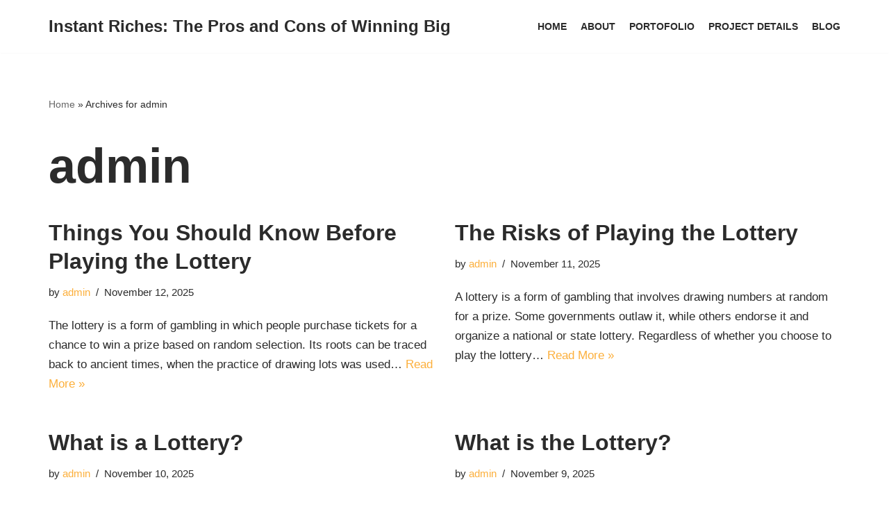

--- FILE ---
content_type: text/html; charset=utf-8
request_url: https://immigrationultimateblog.com/?author=1
body_size: 26050
content:
<!DOCTYPE html>
<html lang="en-US" data-amp-bind-class="isDark ? 'neve-dark-theme' : 'neve-light-theme'" class="neve-dark-theme" amp="" data-amp-auto-lightbox-disable transformed="self;v=1" i-amphtml-layout="" i-amphtml-no-boilerplate="" i-amphtml-binding>

<head><meta charset="UTF-8"><meta name="viewport" content="width=device-width,minimum-scale=1"><link rel="preconnect" href="https://cdn.ampproject.org"><style amp-runtime="" i-amphtml-version="012512221826001">html{overflow-x:hidden!important}html.i-amphtml-fie{height:100%!important;width:100%!important}html:not([amp4ads]),html:not([amp4ads]) body{height:auto!important}html:not([amp4ads]) body{margin:0!important}body{-webkit-text-size-adjust:100%;-moz-text-size-adjust:100%;-ms-text-size-adjust:100%;text-size-adjust:100%}html.i-amphtml-singledoc.i-amphtml-embedded{-ms-touch-action:pan-y pinch-zoom;touch-action:pan-y pinch-zoom}html.i-amphtml-fie>body,html.i-amphtml-singledoc>body{overflow:visible!important}html.i-amphtml-fie:not(.i-amphtml-inabox)>body,html.i-amphtml-singledoc:not(.i-amphtml-inabox)>body{position:relative!important}html.i-amphtml-ios-embed-legacy>body{overflow-x:hidden!important;overflow-y:auto!important;position:absolute!important}html.i-amphtml-ios-embed{overflow-y:auto!important;position:static}#i-amphtml-wrapper{overflow-x:hidden!important;overflow-y:auto!important;position:absolute!important;top:0!important;left:0!important;right:0!important;bottom:0!important;margin:0!important;display:block!important}html.i-amphtml-ios-embed.i-amphtml-ios-overscroll,html.i-amphtml-ios-embed.i-amphtml-ios-overscroll>#i-amphtml-wrapper{-webkit-overflow-scrolling:touch!important}#i-amphtml-wrapper>body{position:relative!important;border-top:1px solid transparent!important}#i-amphtml-wrapper+body{visibility:visible}#i-amphtml-wrapper+body .i-amphtml-lightbox-element,#i-amphtml-wrapper+body[i-amphtml-lightbox]{visibility:hidden}#i-amphtml-wrapper+body[i-amphtml-lightbox] .i-amphtml-lightbox-element{visibility:visible}#i-amphtml-wrapper.i-amphtml-scroll-disabled,.i-amphtml-scroll-disabled{overflow-x:hidden!important;overflow-y:hidden!important}amp-instagram{padding:54px 0px 0px!important;background-color:#fff}amp-iframe iframe{box-sizing:border-box!important}[amp-access][amp-access-hide]{display:none}[subscriptions-dialog],body:not(.i-amphtml-subs-ready) [subscriptions-action],body:not(.i-amphtml-subs-ready) [subscriptions-section]{display:none!important}amp-experiment,amp-live-list>[update]{display:none}amp-list[resizable-children]>.i-amphtml-loading-container.amp-hidden{display:none!important}amp-list [fetch-error],amp-list[load-more] [load-more-button],amp-list[load-more] [load-more-end],amp-list[load-more] [load-more-failed],amp-list[load-more] [load-more-loading]{display:none}amp-list[diffable] div[role=list]{display:block}amp-story-page,amp-story[standalone]{min-height:1px!important;display:block!important;height:100%!important;margin:0!important;padding:0!important;overflow:hidden!important;width:100%!important}amp-story[standalone]{background-color:#000!important;position:relative!important}amp-story-page{background-color:#757575}amp-story .amp-active>div,amp-story .i-amphtml-loader-background{display:none!important}amp-story-page:not(:first-of-type):not([distance]):not([active]){transform:translateY(1000vh)!important}amp-autocomplete{position:relative!important;display:inline-block!important}amp-autocomplete>input,amp-autocomplete>textarea{padding:0.5rem;border:1px solid rgba(0,0,0,.33)}.i-amphtml-autocomplete-results,amp-autocomplete>input,amp-autocomplete>textarea{font-size:1rem;line-height:1.5rem}[amp-fx^=fly-in]{visibility:hidden}amp-script[nodom],amp-script[sandboxed]{position:fixed!important;top:0!important;width:1px!important;height:1px!important;overflow:hidden!important;visibility:hidden}
/*# sourceURL=/css/ampdoc.css*/[hidden]{display:none!important}.i-amphtml-element{display:inline-block}.i-amphtml-blurry-placeholder{transition:opacity 0.3s cubic-bezier(0.0,0.0,0.2,1)!important;pointer-events:none}[layout=nodisplay]:not(.i-amphtml-element){display:none!important}.i-amphtml-layout-fixed,[layout=fixed][width][height]:not(.i-amphtml-layout-fixed){display:inline-block;position:relative}.i-amphtml-layout-responsive,[layout=responsive][width][height]:not(.i-amphtml-layout-responsive),[width][height][heights]:not([layout]):not(.i-amphtml-layout-responsive),[width][height][sizes]:not(img):not([layout]):not(.i-amphtml-layout-responsive){display:block;position:relative}.i-amphtml-layout-intrinsic,[layout=intrinsic][width][height]:not(.i-amphtml-layout-intrinsic){display:inline-block;position:relative;max-width:100%}.i-amphtml-layout-intrinsic .i-amphtml-sizer{max-width:100%}.i-amphtml-intrinsic-sizer{max-width:100%;display:block!important}.i-amphtml-layout-container,.i-amphtml-layout-fixed-height,[layout=container],[layout=fixed-height][height]:not(.i-amphtml-layout-fixed-height){display:block;position:relative}.i-amphtml-layout-fill,.i-amphtml-layout-fill.i-amphtml-notbuilt,[layout=fill]:not(.i-amphtml-layout-fill),body noscript>*{display:block;overflow:hidden!important;position:absolute;top:0;left:0;bottom:0;right:0}body noscript>*{position:absolute!important;width:100%;height:100%;z-index:2}body noscript{display:inline!important}.i-amphtml-layout-flex-item,[layout=flex-item]:not(.i-amphtml-layout-flex-item){display:block;position:relative;-ms-flex:1 1 auto;flex:1 1 auto}.i-amphtml-layout-fluid{position:relative}.i-amphtml-layout-size-defined{overflow:hidden!important}.i-amphtml-layout-awaiting-size{position:absolute!important;top:auto!important;bottom:auto!important}i-amphtml-sizer{display:block!important}@supports (aspect-ratio:1/1){i-amphtml-sizer.i-amphtml-disable-ar{display:none!important}}.i-amphtml-blurry-placeholder,.i-amphtml-fill-content{display:block;height:0;max-height:100%;max-width:100%;min-height:100%;min-width:100%;width:0;margin:auto}.i-amphtml-layout-size-defined .i-amphtml-fill-content{position:absolute;top:0;left:0;bottom:0;right:0}.i-amphtml-replaced-content,.i-amphtml-screen-reader{padding:0!important;border:none!important}.i-amphtml-screen-reader{position:fixed!important;top:0px!important;left:0px!important;width:4px!important;height:4px!important;opacity:0!important;overflow:hidden!important;margin:0!important;display:block!important;visibility:visible!important}.i-amphtml-screen-reader~.i-amphtml-screen-reader{left:8px!important}.i-amphtml-screen-reader~.i-amphtml-screen-reader~.i-amphtml-screen-reader{left:12px!important}.i-amphtml-screen-reader~.i-amphtml-screen-reader~.i-amphtml-screen-reader~.i-amphtml-screen-reader{left:16px!important}.i-amphtml-unresolved{position:relative;overflow:hidden!important}.i-amphtml-select-disabled{-webkit-user-select:none!important;-ms-user-select:none!important;user-select:none!important}.i-amphtml-notbuilt,[layout]:not(.i-amphtml-element),[width][height][heights]:not([layout]):not(.i-amphtml-element),[width][height][sizes]:not(img):not([layout]):not(.i-amphtml-element){position:relative;overflow:hidden!important;color:transparent!important}.i-amphtml-notbuilt:not(.i-amphtml-layout-container)>*,[layout]:not([layout=container]):not(.i-amphtml-element)>*,[width][height][heights]:not([layout]):not(.i-amphtml-element)>*,[width][height][sizes]:not([layout]):not(.i-amphtml-element)>*{display:none}amp-img:not(.i-amphtml-element)[i-amphtml-ssr]>img.i-amphtml-fill-content{display:block}.i-amphtml-notbuilt:not(.i-amphtml-layout-container),[layout]:not([layout=container]):not(.i-amphtml-element),[width][height][heights]:not([layout]):not(.i-amphtml-element),[width][height][sizes]:not(img):not([layout]):not(.i-amphtml-element){color:transparent!important;line-height:0!important}.i-amphtml-ghost{visibility:hidden!important}.i-amphtml-element>[placeholder],[layout]:not(.i-amphtml-element)>[placeholder],[width][height][heights]:not([layout]):not(.i-amphtml-element)>[placeholder],[width][height][sizes]:not([layout]):not(.i-amphtml-element)>[placeholder]{display:block;line-height:normal}.i-amphtml-element>[placeholder].amp-hidden,.i-amphtml-element>[placeholder].hidden{visibility:hidden}.i-amphtml-element:not(.amp-notsupported)>[fallback],.i-amphtml-layout-container>[placeholder].amp-hidden,.i-amphtml-layout-container>[placeholder].hidden{display:none}.i-amphtml-layout-size-defined>[fallback],.i-amphtml-layout-size-defined>[placeholder]{position:absolute!important;top:0!important;left:0!important;right:0!important;bottom:0!important;z-index:1}amp-img[i-amphtml-ssr]:not(.i-amphtml-element)>[placeholder]{z-index:auto}.i-amphtml-notbuilt>[placeholder]{display:block!important}.i-amphtml-hidden-by-media-query{display:none!important}.i-amphtml-element-error{background:red!important;color:#fff!important;position:relative!important}.i-amphtml-element-error:before{content:attr(error-message)}i-amp-scroll-container,i-amphtml-scroll-container{position:absolute;top:0;left:0;right:0;bottom:0;display:block}i-amp-scroll-container.amp-active,i-amphtml-scroll-container.amp-active{overflow:auto;-webkit-overflow-scrolling:touch}.i-amphtml-loading-container{display:block!important;pointer-events:none;z-index:1}.i-amphtml-notbuilt>.i-amphtml-loading-container{display:block!important}.i-amphtml-loading-container.amp-hidden{visibility:hidden}.i-amphtml-element>[overflow]{cursor:pointer;position:relative;z-index:2;visibility:hidden;display:initial;line-height:normal}.i-amphtml-layout-size-defined>[overflow]{position:absolute}.i-amphtml-element>[overflow].amp-visible{visibility:visible}template{display:none!important}.amp-border-box,.amp-border-box *,.amp-border-box :after,.amp-border-box :before{box-sizing:border-box}amp-pixel{display:none!important}amp-analytics,amp-auto-ads,amp-story-auto-ads{position:fixed!important;top:0!important;width:1px!important;height:1px!important;overflow:hidden!important;visibility:hidden}amp-story{visibility:hidden!important}html.i-amphtml-fie>amp-analytics{position:initial!important}[visible-when-invalid]:not(.visible),form [submit-error],form [submit-success],form [submitting]{display:none}amp-accordion{display:block!important}@media (min-width:1px){:where(amp-accordion>section)>:first-child{margin:0;background-color:#efefef;padding-right:20px;border:1px solid #dfdfdf}:where(amp-accordion>section)>:last-child{margin:0}}amp-accordion>section{float:none!important}amp-accordion>section>*{float:none!important;display:block!important;overflow:hidden!important;position:relative!important}amp-accordion,amp-accordion>section{margin:0}amp-accordion:not(.i-amphtml-built)>section>:last-child{display:none!important}amp-accordion:not(.i-amphtml-built)>section[expanded]>:last-child{display:block!important}
/*# sourceURL=/css/ampshared.css*/</style><meta name="robots" content="index, follow, max-image-preview:large, max-snippet:-1, max-video-preview:-1"><meta property="og:locale" content="en_US"><meta property="og:type" content="profile"><meta property="og:title" content="admin, Author at Instant Riches: The Pros and Cons of Winning Big"><meta property="og:url" content="https://immigrationultimateblog.com/?author=1"><meta property="og:site_name" content="Instant Riches: The Pros and Cons of Winning Big"><meta property="og:image" content="https://secure.gravatar.com/avatar/192bb19e106815209a24e13cc9014ec4?s=500&amp;d=mm&amp;r=g"><meta name="twitter:card" content="summary_large_image"><meta name="generator" content="WordPress 6.9"><meta name="generator" content="AMP Plugin v2.4.0; mode=standard"><script async="" src="https://cdn.ampproject.org/v0.mjs" type="module" crossorigin="anonymous"></script><script async nomodule src="https://cdn.ampproject.org/v0.js" crossorigin="anonymous"></script><script src="https://cdn.ampproject.org/v0/amp-bind-0.1.mjs" async="" custom-element="amp-bind" type="module" crossorigin="anonymous"></script><script async nomodule src="https://cdn.ampproject.org/v0/amp-bind-0.1.js" crossorigin="anonymous" custom-element="amp-bind"></script><script src="https://cdn.ampproject.org/v0/amp-next-page-1.0.mjs" async="" custom-element="amp-next-page" type="module" crossorigin="anonymous"></script><script async nomodule src="https://cdn.ampproject.org/v0/amp-next-page-1.0.js" crossorigin="anonymous" custom-element="amp-next-page"></script><style amp-custom="">:root{--wp-block-synced-color:#7a00df;--wp-block-synced-color--rgb:122,0,223;--wp-bound-block-color:var(--wp-block-synced-color);--wp-editor-canvas-background:#ddd;--wp-admin-theme-color:#007cba;--wp-admin-theme-color--rgb:0,124,186;--wp-admin-theme-color-darker-10:#006ba1;--wp-admin-theme-color-darker-10--rgb:0,107,160.5;--wp-admin-theme-color-darker-20:#005a87;--wp-admin-theme-color-darker-20--rgb:0,90,135;--wp-admin-border-width-focus:2px}@media (min-resolution:192dpi){:root{--wp-admin-border-width-focus:1.5px}}:root{--wp--preset--font-size--normal:16px;--wp--preset--font-size--huge:42px}.screen-reader-text{border:0;clip-path:inset(50%);height:1px;margin:-1px;overflow:hidden;padding:0;position:absolute;width:1px}.screen-reader-text:not(#_#_#_#_#_#_#_){word-wrap:normal}.screen-reader-text:focus{background-color:#ddd;clip-path:none;color:#444;display:block;font-size:1em;height:auto;left:5px;line-height:normal;padding:15px 23px 14px;text-decoration:none;top:5px;width:auto;z-index:100000}html :where(.has-border-color){border-style:solid}html :where([data-amp-original-style*=border-top-color]){border-top-style:solid}html :where([data-amp-original-style*=border-right-color]){border-right-style:solid}html :where([data-amp-original-style*=border-bottom-color]){border-bottom-style:solid}html :where([data-amp-original-style*=border-left-color]){border-left-style:solid}html :where([data-amp-original-style*=border-width]){border-style:solid}html :where([data-amp-original-style*=border-top-width]){border-top-style:solid}html :where([data-amp-original-style*=border-right-width]){border-right-style:solid}html :where([data-amp-original-style*=border-bottom-width]){border-bottom-style:solid}html :where([data-amp-original-style*=border-left-width]){border-left-style:solid}html :where(amp-img[class*=wp-image-]),html :where(amp-anim[class*=wp-image-]){height:auto;max-width:100%}:where(figure){margin:0 0 1em}html :where(.is-position-sticky){--wp-admin--admin-bar--position-offset:var(--wp-admin--admin-bar--height,0px)}@media screen and (max-width:600px){html :where(.is-position-sticky){--wp-admin--admin-bar--position-offset:0px}}:root{--wp--preset--aspect-ratio--square:1;--wp--preset--aspect-ratio--4-3:4/3;--wp--preset--aspect-ratio--3-4:3/4;--wp--preset--aspect-ratio--3-2:3/2;--wp--preset--aspect-ratio--2-3:2/3;--wp--preset--aspect-ratio--16-9:16/9;--wp--preset--aspect-ratio--9-16:9/16;--wp--preset--color--black:#000;--wp--preset--color--cyan-bluish-gray:#abb8c3;--wp--preset--color--white:#fff;--wp--preset--color--pale-pink:#f78da7;--wp--preset--color--vivid-red:#cf2e2e;--wp--preset--color--luminous-vivid-orange:#ff6900;--wp--preset--color--luminous-vivid-amber:#fcb900;--wp--preset--color--light-green-cyan:#7bdcb5;--wp--preset--color--vivid-green-cyan:#00d084;--wp--preset--color--pale-cyan-blue:#8ed1fc;--wp--preset--color--vivid-cyan-blue:#0693e3;--wp--preset--color--vivid-purple:#9b51e0;--wp--preset--color--neve-link-color:var(--nv-primary-accent);--wp--preset--color--neve-link-hover-color:var(--nv-secondary-accent);--wp--preset--color--nv-site-bg:var(--nv-site-bg);--wp--preset--color--nv-light-bg:var(--nv-light-bg);--wp--preset--color--nv-dark-bg:var(--nv-dark-bg);--wp--preset--color--neve-text-color:var(--nv-text-color);--wp--preset--color--nv-text-dark-bg:var(--nv-text-dark-bg);--wp--preset--color--nv-c-1:var(--nv-c-1);--wp--preset--color--nv-c-2:var(--nv-c-2);--wp--preset--gradient--vivid-cyan-blue-to-vivid-purple:linear-gradient(135deg,#0693e3 0%,#9b51e0 100%);--wp--preset--gradient--light-green-cyan-to-vivid-green-cyan:linear-gradient(135deg,#7adcb4 0%,#00d082 100%);--wp--preset--gradient--luminous-vivid-amber-to-luminous-vivid-orange:linear-gradient(135deg,#fcb900 0%,#ff6900 100%);--wp--preset--gradient--luminous-vivid-orange-to-vivid-red:linear-gradient(135deg,#ff6900 0%,#cf2e2e 100%);--wp--preset--gradient--very-light-gray-to-cyan-bluish-gray:linear-gradient(135deg,#eee 0%,#a9b8c3 100%);--wp--preset--gradient--cool-to-warm-spectrum:linear-gradient(135deg,#4aeadc 0%,#9778d1 20%,#cf2aba 40%,#ee2c82 60%,#fb6962 80%,#fef84c 100%);--wp--preset--gradient--blush-light-purple:linear-gradient(135deg,#ffceec 0%,#9896f0 100%);--wp--preset--gradient--blush-bordeaux:linear-gradient(135deg,#fecda5 0%,#fe2d2d 50%,#6b003e 100%);--wp--preset--gradient--luminous-dusk:linear-gradient(135deg,#ffcb70 0%,#c751c0 50%,#4158d0 100%);--wp--preset--gradient--pale-ocean:linear-gradient(135deg,#fff5cb 0%,#b6e3d4 50%,#33a7b5 100%);--wp--preset--gradient--electric-grass:linear-gradient(135deg,#caf880 0%,#71ce7e 100%);--wp--preset--gradient--midnight:linear-gradient(135deg,#020381 0%,#2874fc 100%);--wp--preset--font-size--small:13px;--wp--preset--font-size--medium:20px;--wp--preset--font-size--large:36px;--wp--preset--font-size--x-large:42px;--wp--preset--spacing--20:.44rem;--wp--preset--spacing--30:.67rem;--wp--preset--spacing--40:1rem;--wp--preset--spacing--50:1.5rem;--wp--preset--spacing--60:2.25rem;--wp--preset--spacing--70:3.38rem;--wp--preset--spacing--80:5.06rem;--wp--preset--shadow--natural:6px 6px 9px rgba(0,0,0,.2);--wp--preset--shadow--deep:12px 12px 50px rgba(0,0,0,.4);--wp--preset--shadow--sharp:6px 6px 0px rgba(0,0,0,.2);--wp--preset--shadow--outlined:6px 6px 0px -3px #fff,6px 6px #000;--wp--preset--shadow--crisp:6px 6px 0px #000}:where(.is-layout-flex){gap:.5em}:where(.is-layout-grid){gap:.5em}:where(.wp-block-columns.is-layout-flex){gap:2em}:where(.wp-block-columns.is-layout-grid){gap:2em}:where(.wp-block-post-template.is-layout-flex){gap:1.25em}:where(.wp-block-post-template.is-layout-grid){gap:1.25em}button{cursor:pointer;box-sizing:border-box;border-color:currentColor;text-align:center;font-family:var(--bodyfontfamily),var(--nv-fallback-ff)}button{cursor:pointer;box-sizing:border-box;background:var(--primarybtnbg);color:var(--primarybtncolor);border-style:solid;border-color:currentColor;fill:currentColor;border-width:var(--primarybtnborderwidth,0);border-radius:var(--primarybtnborderradius,3px);padding:var(--primarybtnpadding,13px 15px);font-weight:var(--btnfontweight,700);font-size:var(--btnfs,var(--bodyfontsize));line-height:var(--btnlineheight,1.6);letter-spacing:var(--btnletterspacing,var(--bodyletterspacing));text-transform:var(--btntexttransform,none)}button:hover{background:var(--primarybtnhoverbg);color:var(--primarybtnhovercolor);border-color:var(--primarybtnhovercolor)}.entry-summary,.nv-meta-list li{font-weight:var(--fontweight);text-transform:var(--texttransform);letter-spacing:var(--letterspacing);line-height:var(--lineheight);font-size:var(--fontsize)}.blog-entry-title{font-size:var(--fontsize,var(--h3fontsize));font-weight:var(--fontweight,var(--h3fontweight));line-height:var(--lineheight,var(--h3lineheight));letter-spacing:var(--letterspacing,var(--h3letterspacing));text-transform:var(--texttransform,var(--h3texttransform))}body,h1,h2,html,li,p,ul{margin:0;padding:0}h1,h2{font-size:100%;font-weight:400}ul{list-style:none}button{margin:0}html{box-sizing:border-box;-ms-overflow-style:scrollbar}*,::after,::before{box-sizing:border-box}.container{width:100%;padding-right:15px;padding-left:15px;margin:0 auto;max-width:var(--container)}.w-100{width:100%}.row{display:flex;flex-wrap:wrap;margin:0 -15px}.col{padding:0 15px;margin:0 auto;flex-grow:1;max-width:100%}html{font-size:100%}body{background-color:var(--nv-site-bg);color:var(--nv-text-color);font-size:var(--bodyfontsize);line-height:var(--bodylineheight);letter-spacing:var(--bodyletterspacing);font-family:var(--bodyfontfamily),var(--nv-fallback-ff);text-transform:var(--bodytexttransform);font-weight:var(--bodyfontweight);overflow-x:hidden;direction:ltr;-webkit-font-smoothing:antialiased;-moz-osx-font-smoothing:grayscale}h1,h2{margin-bottom:30px;font-family:var(--headingsfontfamily),var(--nv-fallback-ff)}p{margin-bottom:30px}a{--linkdeco:none;color:var(--nv-primary-accent);cursor:pointer;text-decoration:var(--linkdeco)}a:focus,a:hover{opacity:.9;color:var(--nv-secondary-accent)}h1{font-size:var(--h1fontsize);font-weight:var(--h1fontweight);line-height:var(--h1lineheight);letter-spacing:var(--h1letterspacing);text-transform:var(--h1texttransform)}h2{font-size:var(--h2fontsize);font-weight:var(--h2fontweight);line-height:var(--h2lineheight);letter-spacing:var(--h2letterspacing);text-transform:var(--h2texttransform)}ul{padding-left:var(--listpad,0)}ul{list-style:var(--liststyle,none)}.show-on-focus{position:absolute;width:1px;height:1px;clip:rect(1px,1px,1px,1px);top:32px;background:var(--nv-site-bg);padding:10px 15px}.show-on-focus:focus{z-index:999999;width:auto;height:auto;clip:auto}.screen-reader-text{position:absolute;left:-10000px;top:auto;width:1px;height:1px;overflow:hidden}.site-logo{align-items:center;display:flex}.site-logo h1,.site-logo p{font-size:24px;font-weight:var(--h1fontweight);line-height:var(--bodylineheight);letter-spacing:var(--bodyletterspacing);text-transform:var(--texttransform,var(--bodytexttransform));margin:0}.site-logo small{display:block}.nav-ul{display:flex;flex-wrap:wrap;margin-right:calc(var(--spacing) / 2 * -1);margin-left:calc(var(--spacing) / 2 * -1)}.nav-ul li>a{display:flex;align-items:center;min-height:var(--height);color:var(--color);position:relative}.nav-ul a:hover{color:var(--hovercolor)}.nav-ul>li{margin:0 calc(var(--spacing) / 2)}.nav-ul li{display:block;position:relative}.header-menu-sidebar .nv-nav-wrap{width:100%}.header-menu-sidebar .nav-ul{flex-direction:column;width:100%}.header-menu-sidebar .nav-ul li{width:100%}.header-menu-sidebar .nav-ul li:not([class*=block])>a{padding:15px 0;white-space:unset}.style-border-bottom>ul>li>a::after{bottom:0}.m-style>ul>li>a:hover::after{width:100%}.m-style>ul>li>a::after{position:absolute;content:"";margin:0 auto;width:0;height:2px;transition:all .3s ease;right:0;left:0;pointer-events:none;background-color:var(--hovercolor,currentColor)}.navbar-toggle-wrapper{align-items:center}.navbar-toggle{--primarybtncolor:var(--color);--primarybtnhovercolor:var(--color);--primarybtnbg:var(--bgcolor,transparent);--primarybtnhoverbg:var(--bgcolor,transparent);--primarybtnborderwidth:var(--borderwidth,1px);--primarybtnborderradius:var(--borderradius,0);padding:var(--padding,10px 15px);box-shadow:none;display:flex;align-items:center}.navbar-toggle:focus{outline:1px solid}.icon-bar{background-color:currentColor;transition:all .1s ease;position:relative;display:block;width:15px;height:2px}.icon-bar:nth-child(2){margin:3px 0}.is-menu-sidebar .navbar-toggle .icon-bar:nth-child(1){transform:rotate(45deg);top:5px}.is-menu-sidebar .navbar-toggle .icon-bar:nth-child(2){opacity:0}.is-menu-sidebar .navbar-toggle .icon-bar:nth-child(3){transform:rotate(-45deg);bottom:5px}.wrapper{display:flex;min-height:100vh;flex-direction:column;position:relative;transition:all .3s cubic-bezier(.79,.14,.15,.86)}body>.wrapper:not(.et-fb-iframe-ancestor){overflow:hidden}.neve-main{flex:1 auto}.nv-page-title-wrap .nv-page-title{text-align:var(--textalign,left)}button{line-height:inherit;box-sizing:border-box}::placeholder{color:inherit;opacity:.5}.nv-meta-list{margin-bottom:20px;font-size:.9em}.nv-meta-list li,.nv-meta-list span{display:inline-block}.nv-meta-list li:not(:last-child)::after,.nv-meta-list span:not(:last-child)::after{content:"/";padding:0 8px}.nv-meta-list .posted-on:not(.nv-show-updated) .updated{display:none}.entry-title{word-wrap:break-word}.entry-title a{color:var(--nv-text-color)}.nv-index-posts{margin-top:60px}.nv-index-posts .nv-page-title-wrap{margin-top:0}.posts-wrapper>article{width:var(--postwidth)}.blog-entry-title{margin-bottom:10px;word-wrap:break-word}.article-content-col{width:100%}.article-content-col .content{width:100%;border-bottom:0 solid;padding-bottom:20px;display:flex;flex-direction:column}.posts-wrapper{display:flex;flex-wrap:wrap;margin-bottom:40px}.excerpt-wrap>:last-child{margin-bottom:0}.layout-grid .content>.blog-entry-title{margin-bottom:10px}.layout-grid .content>*{margin-bottom:20px}.layout-grid .content>:last-child{margin-bottom:0}article{word-break:break-word}body:not(.nv-blog-default) .posts-wrapper{margin-left:calc(-1 * var(--gridspacing,30px) / 2);margin-right:calc(-1 * var(--gridspacing,30px) / 2)}body:not(.nv-blog-default) .posts-wrapper article{margin-bottom:calc(var(--gridspacing,30px));padding:0 calc(var(--gridspacing,30px) / 2)}@keyframes spin{100%{-webkit-transform:rotate(360deg);transform:rotate(360deg)}}.layout-grid,body .layout-grid>.article-content-col{display:flex}.nv-page-title-wrap{margin-top:60px}ul.page-numbers{display:flex;flex-wrap:wrap}ul.page-numbers li{margin-bottom:15px}ul.page-numbers a,ul.page-numbers span{line-height:1;margin-right:20px;background:var(--nv-light-bg);border-radius:3px;padding:12px 15px;color:var(--nv-text-color);display:block}ul.page-numbers .dots{background:0}ul.page-numbers .current{background:var(--nv-primary-accent);color:var(--nv-text-dark-bg)}.excerpt-wrap{--listpad:20px;--liststyle:disc}.excerpt-wrap ul{margin:30px 0}.excerpt-wrap li{margin-top:10px}.nv-index-posts{margin-bottom:60px}.nv-page-title .neve-breadcrumbs-wrapper{margin-bottom:30px;display:block}.neve-breadcrumbs-wrapper{font-size:14px}.neve-breadcrumbs-wrapper a{color:#676767}.component-wrap,.item--inner,.nav-ul a,.site-logo,footer .nav-ul{justify-content:var(--justify,flex-start);text-align:var(--textalign,left)}@media (min-width:960px){.neve-main>.container .col{max-width:70%}.neve-main>.container>.row{flex-wrap:nowrap}}.header-menu-sidebar{padding:0;position:fixed;max-width:100%;top:0;z-index:999900;visibility:hidden;display:flex;transition:all .3s cubic-bezier(.79,.14,.15,.86);height:100vh}.header-menu-sidebar .navbar-toggle-wrapper{display:flex;justify-content:flex-end;padding:8px 10px}.header-menu-sidebar .navbar-toggle-wrapper button.navbar-toggle{position:relative}.header-menu-sidebar-bg{background-color:var(--bgcolor);color:var(--color);position:relative;display:flex;flex-direction:column;word-wrap:break-word;width:100%}.header-menu-sidebar-inner{padding:20px 0;overflow-x:hidden;height:100%;display:none;opacity:0;transition:opacity .3s ease}.is-menu-sidebar .header-menu-sidebar-inner{display:block;opacity:1}.header-menu-sidebar-inner .item--inner{width:100%}.menu_sidebar_slide_left .header-menu-sidebar{left:0;transform:translateX(-100%)}.is-menu-sidebar .header-menu-sidebar{visibility:visible}.is-menu-sidebar.menu_sidebar_slide_left .header-menu-sidebar{transform:translate3d(0,0,0);left:0}.hfg-ov{top:0;bottom:0;right:0;left:0;background:rgba(0,0,0,.5);position:fixed;transform:translate3d(0,0,0);z-index:999899;transition:all .3s linear;visibility:hidden;opacity:0;pointer-events:none}.is-menu-sidebar .hfg-ov{visibility:visible;opacity:1;pointer-events:unset}.site-footer{position:relative;z-index:11}.site-footer .item--inner{width:100%}.site-footer .item--inner.has_menu{display:flex}.site-footer p:last-child{margin-bottom:0}.footer--row .hfg-slot{display:flex;flex-direction:column}.footer--row .row{display:grid;align-items:var(--valign)}.footer--row .builder-item{width:100%}@media (max-width:960px){footer .footer--row-inner .row{grid-template-columns:1fr}}.site-header{position:relative}.site-header .header--row-inner{align-items:center;display:flex}.builder-item{margin:4px 0;position:relative;min-height:1px;padding-right:15px;padding-left:15px}@media (min-width:960px){.builder-item{margin:8px 0}}.hfg-slot{display:flex;align-items:center}.hfg-slot.right{justify-content:flex-end}.hfg-slot.center{justify-content:center}.header-menu-sidebar-bg,[class*=row-inner]{position:relative;background-image:var(--bgimage,none);background-position:var(--bgposition,center);background-repeat:no-repeat;background-size:cover;background-attachment:var(--bgattachment)}.header-menu-sidebar-bg::before,[class*=row-inner]::before{display:block;width:100%;top:0;bottom:0;position:absolute;content:"";background-color:var(--overlaycolor);opacity:var(--bgoverlayopacity)}[class*=row-inner]:not(.footer--row-inner){border-bottom:var(--rowbwidth,0) solid var(--rowbcolor)}.footer--row-inner{border-top:var(--rowbwidth,0) solid var(--rowbcolor)}[data-row-id]{color:var(--color);background:var(--bgcolor)}[data-row-id] a{color:var(--color)}[data-row-id] .row{display:grid;grid-template-columns:auto auto;min-height:var(--height,auto)}.hfg_header.site-header{box-shadow:0 -1px 3px rgba(0,0,0,.1)}.header .builder-item .item--inner[class*=button_base]:not(#_#_#_#_#_#_#_),.header .builder-item .item--inner[class*=nav-icon]:not(#_#_#_#_#_#_#_){padding:0}.hfg-grid{display:flex}@media (min-width:960px){.hide-on-desktop{display:none}}@media (max-width:959px){.hide-on-tablet{display:none}}@media (max-width:576px){.hide-on-mobile{display:none}}.component-wrap{display:flex;margin:4px 0}.builder-item .item--inner{color:var(--color);font-family:var(--fontfamily,var(--bodyfontfamily));font-size:var(--fontsize,var(--bodyfontsize));line-height:var(--lineheight,var(--bodylineheight));letter-spacing:var(--letterspacing,var(--bodyletterspacing));font-weight:var(--fontweight,var(--bodyfontweight));text-transform:var(--texttransform,var(--bodytexttransform));padding:var(--padding,0);margin:var(--margin,0);position:relative}.builder-item .item--inner.has_menu{position:unset}.nv-meta-list li.meta:not(:last-child):after{content:"/"}:root{--container:748px;--postwidth:100%;--primarybtnbg:var(--nv-primary-accent);--secondarybtnbg:rgba(0,0,0,0);--primarybtnhoverbg:var(--nv-secondary-accent);--secondarybtnhoverbg:var(--nv-dark-bg);--primarybtncolor:#010101;--secondarybtncolor:var(--nv-dark-bg);--primarybtnhovercolor:#fff;--secondarybtnhovercolor:var(--nv-text-dark-bg);--primarybtnborderradius:0;--secondarybtnborderradius:0;--secondarybtnborderwidth:2px;--btnpadding:12px 24px;--primarybtnpadding:12px 24px;--secondarybtnpadding:10px 22px;--btnfs:14px;--btnlineheight:1.6em;--bodyfontfamily:Arial,Helvetica,sans-serif;--bodyfontsize:16px;--bodylineheight:1.7em;--bodyletterspacing:0px;--bodyfontweight:400;--bodytexttransform:none;--h1fontsize:39px;--h1fontweight:600;--h1lineheight:1.2em;--h1letterspacing:0px;--h1texttransform:none;--h2fontsize:28px;--h2fontweight:600;--h2lineheight:1.3em;--h2letterspacing:0px;--h2texttransform:none;--h3fontsize:20px;--h3fontweight:600;--h3lineheight:1.3em;--h3letterspacing:0px;--h3texttransform:none;--h4fontsize:16px;--h4fontweight:600;--h4lineheight:1.3em;--h4letterspacing:0px;--h4texttransform:none;--h5fontsize:14px;--h5fontweight:600;--h5lineheight:1.3em;--h5letterspacing:0px;--h5texttransform:none;--h6fontsize:14px;--h6fontweight:600;--h6lineheight:1.3em;--h6letterspacing:0px;--h6texttransform:none;--formfieldborderwidth:2px;--formfieldborderradius:0;--formfieldbgcolor:var(--nv-site-bg);--formfieldbordercolor:var(--nv-light-bg);--formfieldcolor:var(--nv-text-color);--formfieldpadding:10px 12px 10px 12px}.nv-meta-list{--avatarsize:20px}.blog .blog-entry-title,.archive .blog-entry-title{--fontsize:28px}.header-main{--rowbcolor:var(--nv-light-bg);--color:var(--nv-text-color);--bgcolor:var(--nv-site-bg)}.header-menu-sidebar-bg{--justify:flex-start;--textalign:left;--flexg:1;--wrapdropdownwidth:auto;--color:var(--nv-text-color);--bgcolor:var(--nv-site-bg)}.header-menu-sidebar{width:360px}.builder-item--logo{--maxwidth:32px;--padding:10px 0;--margin:0;--textalign:left;--justify:flex-start}.builder-item--nav-icon,.header-menu-sidebar .close-sidebar-panel .navbar-toggle{--borderradius:0;--borderwidth:1px}.builder-item--nav-icon{--label-margin:0 5px 0 0;--padding:10px 15px;--margin:0}.builder-item--primary-menu{--color:var(--nv-text-color);--hovercolor:var(--nv-secondary-accent);--activecolor:var(--nv-text-color);--spacing:20px;--height:25px;--padding:0;--margin:0;--fontsize:1em;--lineheight:1.6em;--letterspacing:0px;--fontweight:600;--texttransform:uppercase;--iconsize:1em}.footer-bottom-inner .row{grid-template-columns:1fr 1fr 1fr;--valign:flex-start}.footer-bottom{--rowbcolor:var(--nv-light-bg);--color:var(--nv-text-dark-bg);--bgcolor:var(--nv-dark-bg)}@media (min-width: 576px){:root{--container:992px;--postwidth:50%;--btnpadding:12px 24px;--primarybtnpadding:12px 24px;--secondarybtnpadding:10px 22px;--btnfs:14px;--btnlineheight:1.6em;--bodyfontsize:16px;--bodylineheight:1.7em;--bodyletterspacing:0px;--h1fontsize:55px;--h1lineheight:1.3em;--h1letterspacing:0px;--h2fontsize:34px;--h2lineheight:1.3em;--h2letterspacing:0px;--h3fontsize:20px;--h3lineheight:1.3em;--h3letterspacing:0px;--h4fontsize:16px;--h4lineheight:1.3em;--h4letterspacing:0px;--h5fontsize:14px;--h5lineheight:1.3em;--h5letterspacing:0px;--h6fontsize:14px;--h6lineheight:1.3em;--h6letterspacing:0px}.nv-meta-list{--avatarsize:20px}.blog .blog-entry-title,.archive .blog-entry-title{--fontsize:32px}.header-menu-sidebar-bg{--justify:flex-start;--textalign:left;--flexg:1;--wrapdropdownwidth:auto}.header-menu-sidebar{width:360px}.builder-item--logo{--maxwidth:32px;--padding:10px 0;--margin:0;--textalign:left;--justify:flex-start}.builder-item--nav-icon{--label-margin:0 5px 0 0;--padding:10px 15px;--margin:0}.builder-item--primary-menu{--spacing:20px;--height:25px;--padding:0;--margin:0;--fontsize:1em;--lineheight:1.6em;--letterspacing:0px;--iconsize:1em}}@media (min-width: 960px){:root{--container:1170px;--postwidth:50%;--btnpadding:12px 24px;--primarybtnpadding:12px 24px;--secondarybtnpadding:10px 22px;--btnfs:16px;--btnlineheight:1.6em;--bodyfontsize:17px;--bodylineheight:1.7em;--bodyletterspacing:0px;--h1fontsize:70px;--h1lineheight:1.3em;--h1letterspacing:0px;--h2fontsize:46px;--h2lineheight:1.3em;--h2letterspacing:0px;--h3fontsize:24px;--h3lineheight:1.3em;--h3letterspacing:0px;--h4fontsize:20px;--h4lineheight:1.3em;--h4letterspacing:0px;--h5fontsize:16px;--h5lineheight:1.3em;--h5letterspacing:0px;--h6fontsize:16px;--h6lineheight:1.3em;--h6letterspacing:0px}body:not(.single):not(.archive):not(.blog):not(.search):not(.error404) .neve-main > .container .col{max-width:100%}.neve-main > .archive-container .nv-index-posts.col{max-width:100%}.nv-meta-list{--avatarsize:20px}.blog .blog-entry-title,.archive .blog-entry-title{--fontsize:32px}.header-menu-sidebar-bg{--justify:flex-start;--textalign:left;--flexg:1;--wrapdropdownwidth:auto}.header-menu-sidebar{width:360px}.builder-item--logo{--maxwidth:32px;--padding:10px 0;--margin:0;--textalign:left;--justify:flex-start}.builder-item--nav-icon{--label-margin:0 5px 0 0;--padding:10px 15px;--margin:0}.builder-item--primary-menu{--spacing:20px;--height:25px;--padding:0;--margin:0;--fontsize:.8em;--lineheight:1.6em;--letterspacing:0px;--iconsize:.8em}}:root{--nv-primary-accent:#fcaf3b;--nv-secondary-accent:#ab641d;--nv-site-bg:#fff;--nv-light-bg:#ededed;--nv-dark-bg:#14171c;--nv-text-color:#2b2b2b;--nv-text-dark-bg:#fff;--nv-c-1:#77b978;--nv-c-2:#f37262;--nv-fallback-ff:Arial,Helvetica,sans-serif}

/*# sourceURL=amp-custom.css */</style><link rel="profile" href="http://gmpg.org/xfn/11"><link rel="canonical" href="https://immigrationultimateblog.com/?author=1"><link rel="next" href="https://immigrationultimateblog.com/?author=1&amp;page=2"><script type="application/ld+json" class="yoast-schema-graph">{"@context":"https://schema.org","@graph":[{"@type":"ProfilePage","@id":"https://immigrationultimateblog.com/?author=1","url":"https://immigrationultimateblog.com/?author=1","name":"admin, Author at Instant Riches: The Pros and Cons of Winning Big","isPartOf":{"@id":"https://immigrationultimateblog.com/#website"},"breadcrumb":{"@id":"https://immigrationultimateblog.com/?author=1#breadcrumb"},"inLanguage":"en-US","potentialAction":[{"@type":"ReadAction","target":["https://immigrationultimateblog.com/?author=1"]}]},{"@type":"BreadcrumbList","@id":"https://immigrationultimateblog.com/?author=1#breadcrumb","itemListElement":[{"@type":"ListItem","position":1,"name":"Home","item":"https://immigrationultimateblog.com/"},{"@type":"ListItem","position":2,"name":"Archives for admin"}]},{"@type":"WebSite","@id":"https://immigrationultimateblog.com/#website","url":"https://immigrationultimateblog.com/","name":"Instant Riches: The Pros and Cons of Winning Big","description":"","publisher":{"@id":"https://immigrationultimateblog.com/#organization"},"potentialAction":[{"@type":"SearchAction","target":{"@type":"EntryPoint","urlTemplate":"https://immigrationultimateblog.com/?s={search_term_string}"},"query-input":"required name=search_term_string"}],"inLanguage":"en-US"},{"@type":"Organization","@id":"https://immigrationultimateblog.com/#organization","name":"Instant Riches: The Pros and Cons of Winning Big","url":"https://immigrationultimateblog.com/","logo":{"@type":"ImageObject","inLanguage":"en-US","@id":"https://immigrationultimateblog.com/#/schema/logo/image/","url":"","contentUrl":"","caption":"Instant Riches: The Pros and Cons of Winning Big"},"image":{"@id":"https://immigrationultimateblog.com/#/schema/logo/image/"}},{"@type":"Person","@id":"https://immigrationultimateblog.com/#/schema/person/5ee5c18d258e68c16030cade4aaf453c","name":"admin","image":{"@type":"ImageObject","inLanguage":"en-US","@id":"https://immigrationultimateblog.com/#/schema/person/image/","url":"https://secure.gravatar.com/avatar/386ae2f6646afbe8bfa2776210b22f48674d08249e038e44f424490bc539b62c?s=96\u0026d=mm\u0026r=g","contentUrl":"https://secure.gravatar.com/avatar/386ae2f6646afbe8bfa2776210b22f48674d08249e038e44f424490bc539b62c?s=96\u0026d=mm\u0026r=g","caption":"admin"},"sameAs":["http://immigrationultimateblog.com"],"mainEntityOfPage":{"@id":"https://immigrationultimateblog.com/?author=1"}}]}</script><link rel="alternate" type="application/rss+xml" title="Instant Riches: The Pros and Cons of Winning Big » Feed" href="https://immigrationultimateblog.com/?feed=rss2"><link rel="alternate" type="application/rss+xml" title="Instant Riches: The Pros and Cons of Winning Big » Comments Feed" href="https://immigrationultimateblog.com/?feed=comments-rss2"><link rel="alternate" type="application/rss+xml" title="Instant Riches: The Pros and Cons of Winning Big » Posts by admin Feed" href="https://immigrationultimateblog.com/?feed=rss2&amp;author=1"><link rel="https://api.w.org/" href="https://immigrationultimateblog.com/index.php?rest_route=/"><link rel="alternate" title="JSON" type="application/json" href="https://immigrationultimateblog.com/index.php?rest_route=/wp/v2/users/1"><link rel="EditURI" type="application/rsd+xml" title="RSD" href="https://immigrationultimateblog.com/xmlrpc.php?rsd"><title>admin, Author at Instant Riches: The Pros and Cons of Winning Big</title></head>

<body class="archive author author-admin author-1 wp-theme-neve  nv-blog-grid nv-sidebar-full-width menu_sidebar_slide_left" id="neve_body">
<div class="wrapper">
	
	<header class="header" next-page-hide>
		<a class="neve-skip-link show-on-focus" href="#content">
			Skip to content		</a>
		<div id="header-grid" class="hfg_header site-header">
	
<nav class="header--row header-main hide-on-mobile hide-on-tablet layout-full-contained nv-navbar header--row" data-row-id="main" data-show-on="desktop">

	<div class="header--row-inner header-main-inner">
		<div class="container">
			<div class="row row--wrapper" data-section="hfg_header_layout_main">
				<div class="hfg-slot left"><div class="builder-item desktop-left"><div class="item--inner builder-item--logo" data-section="title_tagline" data-item-id="logo">
	
<div class="site-logo">
	<a class="brand" href="https://immigrationultimateblog.com/" title="Instant Riches: The Pros and Cons of Winning Big" aria-label="Instant Riches: The Pros and Cons of Winning Big"><div class="nv-title-tagline-wrap"><p class="site-title">Instant Riches: The Pros and Cons of Winning Big</p></div></a></div>

	</div>

</div></div><div class="hfg-slot right"><div class="builder-item has-nav"><div class="item--inner builder-item--primary-menu has_menu" data-section="header_menu_primary" data-item-id="primary-menu">
	<div class="nv-nav-wrap">
	<div role="navigation" class="nav-menu-primary style-border-bottom m-style" aria-label="Primary Menu">

		<ul id="nv-primary-navigation-main" class="primary-menu-ul nav-ul menu-desktop"><li id="menu-item-19" class="menu-item menu-item-type-post_type menu-item-object-page menu-item-19"><a href="https://immigrationultimateblog.com/?page_id=6">Home</a></li>
<li id="menu-item-20" class="menu-item menu-item-type-post_type menu-item-object-page menu-item-20"><a href="https://immigrationultimateblog.com/?page_id=7">About</a></li>
<li id="menu-item-21" class="menu-item menu-item-type-post_type menu-item-object-page menu-item-21"><a href="https://immigrationultimateblog.com/?page_id=9">Portofolio</a></li>
<li id="menu-item-22" class="menu-item menu-item-type-post_type menu-item-object-page menu-item-22"><a href="https://immigrationultimateblog.com/?page_id=10">Project Details</a></li>
<li id="menu-item-23" class="menu-item menu-item-type-post_type menu-item-object-page menu-item-23"><a href="https://immigrationultimateblog.com/?page_id=11">Blog</a></li>
</ul>	</div>
</div>

	</div>

</div></div>							</div>
		</div>
	</div>
</nav>


<nav class="header--row header-main hide-on-desktop layout-full-contained nv-navbar header--row" data-row-id="main" data-show-on="mobile">

	<div class="header--row-inner header-main-inner">
		<div class="container">
			<div class="row row--wrapper" data-section="hfg_header_layout_main">
				<div class="hfg-slot left"><div class="builder-item tablet-left mobile-left"><div class="item--inner builder-item--logo" data-section="title_tagline" data-item-id="logo">
	
<div class="site-logo">
	<a class="brand" href="https://immigrationultimateblog.com/" title="Instant Riches: The Pros and Cons of Winning Big" aria-label="Instant Riches: The Pros and Cons of Winning Big"><div class="nv-title-tagline-wrap"><p class="site-title">Instant Riches: The Pros and Cons of Winning Big</p></div></a></div>

	</div>

</div></div><div class="hfg-slot right"><div class="builder-item tablet-left mobile-left"><div class="item--inner builder-item--nav-icon" data-section="header_menu_icon" data-item-id="nav-icon">
	<div class="menu-mobile-toggle item-button navbar-toggle-wrapper">
	<button type="button" class=" navbar-toggle" value="Navigation Menu" on="tap:neve_body.toggleClass(class='is-menu-sidebar'),AMP.setState( { nvAmpMenuExpanded: ! nvAmpMenuExpanded } )" role="button" aria-expanded="false" data-amp-bind-aria-expanded="nvAmpMenuExpanded ? 'true' : 'false'" aria-label="Navigation Menu " i-amphtml-binding>
					<span class="bars">
				<span class="icon-bar"></span>
				<span class="icon-bar"></span>
				<span class="icon-bar"></span>
			</span>
					<span class="screen-reader-text">Navigation Menu</span>
	</button>
</div> 


	</div>

</div></div>							</div>
		</div>
	</div>
</nav>

<div id="header-menu-sidebar" class="header-menu-sidebar menu-sidebar-panel slide_left" data-row-id="sidebar">
	<div id="header-menu-sidebar-bg" class="header-menu-sidebar-bg">
		<div class="close-sidebar-panel navbar-toggle-wrapper">
			<button type="button" class="hamburger is-active  navbar-toggle active" on="tap:neve_body.toggleClass(class='is-menu-sidebar'),AMP.setState( { nvAmpMenuExpanded: ! nvAmpMenuExpanded } )" role="button" aria-expanded="false" data-amp-bind-aria-expanded="nvAmpMenuExpanded ? 'true' : 'false'" value="Navigation Menu" aria-label="Navigation Menu " i-amphtml-binding>
									<span class="bars">
						<span class="icon-bar"></span>
						<span class="icon-bar"></span>
						<span class="icon-bar"></span>
					</span>
									<span class="screen-reader-text">
				Navigation Menu					</span>
			</button>
		</div>
		<div id="header-menu-sidebar-inner" class="header-menu-sidebar-inner ">
						<div class="builder-item has-nav"><div class="item--inner builder-item--primary-menu has_menu" data-section="header_menu_primary" data-item-id="primary-menu">
	<div class="nv-nav-wrap">
	<div role="navigation" class="nav-menu-primary style-border-bottom m-style" aria-label="Primary Menu">

		<ul id="nv-primary-navigation-sidebar" class="primary-menu-ul nav-ul menu-mobile"><li class="menu-item menu-item-type-post_type menu-item-object-page menu-item-19"><a href="https://immigrationultimateblog.com/?page_id=6">Home</a></li>
<li class="menu-item menu-item-type-post_type menu-item-object-page menu-item-20"><a href="https://immigrationultimateblog.com/?page_id=7">About</a></li>
<li class="menu-item menu-item-type-post_type menu-item-object-page menu-item-21"><a href="https://immigrationultimateblog.com/?page_id=9">Portofolio</a></li>
<li class="menu-item menu-item-type-post_type menu-item-object-page menu-item-22"><a href="https://immigrationultimateblog.com/?page_id=10">Project Details</a></li>
<li class="menu-item menu-item-type-post_type menu-item-object-page menu-item-23"><a href="https://immigrationultimateblog.com/?page_id=11">Blog</a></li>
</ul>	</div>
</div>

	</div>

</div>					</div>
	</div>
</div>
<div class="header-menu-sidebar-overlay hfg-ov"></div>
</div>
<amp-state id="nvAmpMenuExpanded" class="i-amphtml-layout-container" i-amphtml-layout="container"><script type="application/json">false</script></amp-state><amp-state id="nvAmpWooSidebarExpanded" class="i-amphtml-layout-container" i-amphtml-layout="container"><script type="application/json">false</script></amp-state>	</header>

	

	
	<main id="content" class="neve-main">

	<div class="container archive-container">

		
		<div class="row">
						<div class="nv-index-posts blog col">
				<div class="nv-page-title-wrap nv-big-title">
	<div class="nv-page-title ">
		<small class="nv--yoast-breadcrumb neve-breadcrumbs-wrapper"><span><span><a href="https://immigrationultimateblog.com/">Home</a></span> » <span class="breadcrumb_last" aria-current="page">Archives for admin</span></span></small>		<h1><span class="vcard">admin</span></h1>
					</div>
</div> 
	<div class="posts-wrapper"><article id="post-2355" class="post-2355 post type-post status-publish format-standard hentry category-uncategorized layout-grid  ">

	<div class="article-content-col">
		<div class="content">
			<h2 class="blog-entry-title entry-title"><a href="https://immigrationultimateblog.com/?p=2355" rel="bookmark">Things You Should Know Before Playing the Lottery</a></h2><ul class="nv-meta-list"><li class="meta author vcard "><span class="author-name fn">by <a href="https://immigrationultimateblog.com/?author=1" title="Posts by admin" rel="author">admin</a></span></li><li class="meta date posted-on "><time class="entry-date published" datetime="2025-11-12T09:14:48+00:00" content="2025-11-12">November 12, 2025</time><time class="updated" datetime="2025-11-12T09:14:49+00:00">November 12, 2025</time></li></ul><div class="excerpt-wrap entry-summary"><p>The lottery is a form of gambling in which people purchase tickets for a chance to win a prize based on random selection. Its roots can be traced back to ancient times, when the practice of drawing lots was used… <a href="https://immigrationultimateblog.com/?p=2355" class="" rel="bookmark">Read More »<span class="screen-reader-text">Things You Should Know Before Playing the Lottery</span></a></p>
</div>		</div>
	</div>
</article>
<article id="post-2353" class="post-2353 post type-post status-publish format-standard hentry category-uncategorized layout-grid  ">

	<div class="article-content-col">
		<div class="content">
			<h2 class="blog-entry-title entry-title"><a href="https://immigrationultimateblog.com/?p=2353" rel="bookmark">The Risks of Playing the Lottery</a></h2><ul class="nv-meta-list"><li class="meta author vcard "><span class="author-name fn">by <a href="https://immigrationultimateblog.com/?author=1" title="Posts by admin" rel="author">admin</a></span></li><li class="meta date posted-on "><time class="entry-date published" datetime="2025-11-11T09:39:43+00:00" content="2025-11-11">November 11, 2025</time></li></ul><div class="excerpt-wrap entry-summary"><p>A lottery is a form of gambling that involves drawing numbers at random for a prize. Some governments outlaw it, while others endorse it and organize a national or state lottery. Regardless of whether you choose to play the lottery… <a href="https://immigrationultimateblog.com/?p=2353" class="" rel="bookmark">Read More »<span class="screen-reader-text">The Risks of Playing the Lottery</span></a></p>
</div>		</div>
	</div>
</article>
<article id="post-2351" class="post-2351 post type-post status-publish format-standard hentry category-uncategorized layout-grid  ">

	<div class="article-content-col">
		<div class="content">
			<h2 class="blog-entry-title entry-title"><a href="https://immigrationultimateblog.com/?p=2351" rel="bookmark">What is a Lottery?</a></h2><ul class="nv-meta-list"><li class="meta author vcard "><span class="author-name fn">by <a href="https://immigrationultimateblog.com/?author=1" title="Posts by admin" rel="author">admin</a></span></li><li class="meta date posted-on "><time class="entry-date published" datetime="2025-11-10T07:56:46+00:00" content="2025-11-10">November 10, 2025</time></li></ul><div class="excerpt-wrap entry-summary"><p>Lottery is a form of gambling in which prizes are awarded to individuals by means of a random process. Its roots are in ancient times, and it is used widely around the world to raise money for a variety of… <a href="https://immigrationultimateblog.com/?p=2351" class="" rel="bookmark">Read More »<span class="screen-reader-text">What is a Lottery?</span></a></p>
</div>		</div>
	</div>
</article>
<article id="post-2349" class="post-2349 post type-post status-publish format-standard hentry category-uncategorized layout-grid  ">

	<div class="article-content-col">
		<div class="content">
			<h2 class="blog-entry-title entry-title"><a href="https://immigrationultimateblog.com/?p=2349" rel="bookmark">What is the Lottery?</a></h2><ul class="nv-meta-list"><li class="meta author vcard "><span class="author-name fn">by <a href="https://immigrationultimateblog.com/?author=1" title="Posts by admin" rel="author">admin</a></span></li><li class="meta date posted-on "><time class="entry-date published" datetime="2025-11-09T20:16:49+00:00" content="2025-11-09">November 9, 2025</time><time class="updated" datetime="2025-11-09T20:16:50+00:00">November 9, 2025</time></li></ul><div class="excerpt-wrap entry-summary"><p>The lottery is a game in which numbers are drawn at random and winners receive money. The game is popular in many countries and has a long history. Historically, the money raised by the lottery was used for public projects… <a href="https://immigrationultimateblog.com/?p=2349" class="" rel="bookmark">Read More »<span class="screen-reader-text">What is the Lottery?</span></a></p>
</div>		</div>
	</div>
</article>
<article id="post-2346" class="post-2346 post type-post status-publish format-standard hentry category-uncategorized layout-grid  ">

	<div class="article-content-col">
		<div class="content">
			<h2 class="blog-entry-title entry-title"><a href="https://immigrationultimateblog.com/?p=2346" rel="bookmark">What is a Lottery?</a></h2><ul class="nv-meta-list"><li class="meta author vcard "><span class="author-name fn">by <a href="https://immigrationultimateblog.com/?author=1" title="Posts by admin" rel="author">admin</a></span></li><li class="meta date posted-on "><time class="entry-date published" datetime="2025-11-08T15:16:59+00:00" content="2025-11-08">November 8, 2025</time><time class="updated" datetime="2025-11-08T15:17:00+00:00">November 8, 2025</time></li></ul><div class="excerpt-wrap entry-summary"><p>A lottery is a form of gambling in which winners are selected at random. Some governments outlaw it, while others endorse it and organize state or national lotteries. The prizes are often large sums of money, but they can also… <a href="https://immigrationultimateblog.com/?p=2346" class="" rel="bookmark">Read More »<span class="screen-reader-text">What is a Lottery?</span></a></p>
</div>		</div>
	</div>
</article>
<article id="post-2344" class="post-2344 post type-post status-publish format-standard hentry category-uncategorized layout-grid  ">

	<div class="article-content-col">
		<div class="content">
			<h2 class="blog-entry-title entry-title"><a href="https://immigrationultimateblog.com/?p=2344" rel="bookmark">What is the Lottery?</a></h2><ul class="nv-meta-list"><li class="meta author vcard "><span class="author-name fn">by <a href="https://immigrationultimateblog.com/?author=1" title="Posts by admin" rel="author">admin</a></span></li><li class="meta date posted-on "><time class="entry-date published" datetime="2025-11-07T11:09:45+00:00" content="2025-11-07">November 7, 2025</time></li></ul><div class="excerpt-wrap entry-summary"><p>The lottery is a type of gambling in which participants purchase tickets for a chance to win a prize. The prizes can be money or goods. It is an important source of public revenue and can help finance a wide… <a href="https://immigrationultimateblog.com/?p=2344" class="" rel="bookmark">Read More »<span class="screen-reader-text">What is the Lottery?</span></a></p>
</div>		</div>
	</div>
</article>
<article id="post-2342" class="post-2342 post type-post status-publish format-standard hentry category-uncategorized layout-grid  ">

	<div class="article-content-col">
		<div class="content">
			<h2 class="blog-entry-title entry-title"><a href="https://immigrationultimateblog.com/?p=2342" rel="bookmark">What is a Lottery?</a></h2><ul class="nv-meta-list"><li class="meta author vcard "><span class="author-name fn">by <a href="https://immigrationultimateblog.com/?author=1" title="Posts by admin" rel="author">admin</a></span></li><li class="meta date posted-on "><time class="entry-date published" datetime="2025-11-06T10:59:54+00:00" content="2025-11-06">November 6, 2025</time><time class="updated" datetime="2025-11-06T10:59:55+00:00">November 6, 2025</time></li></ul><div class="excerpt-wrap entry-summary"><p>A lottery is a procedure for distributing something (usually money or prizes) among a group of people by chance. The prize is often determined by a random drawing, but it can also be determined by other means such as a… <a href="https://immigrationultimateblog.com/?p=2342" class="" rel="bookmark">Read More »<span class="screen-reader-text">What is a Lottery?</span></a></p>
</div>		</div>
	</div>
</article>
<article id="post-2340" class="post-2340 post type-post status-publish format-standard hentry category-uncategorized layout-grid  ">

	<div class="article-content-col">
		<div class="content">
			<h2 class="blog-entry-title entry-title"><a href="https://immigrationultimateblog.com/?p=2340" rel="bookmark">What Is a Lottery?</a></h2><ul class="nv-meta-list"><li class="meta author vcard "><span class="author-name fn">by <a href="https://immigrationultimateblog.com/?author=1" title="Posts by admin" rel="author">admin</a></span></li><li class="meta date posted-on "><time class="entry-date published" datetime="2025-11-05T21:51:17+00:00" content="2025-11-05">November 5, 2025</time></li></ul><div class="excerpt-wrap entry-summary"><p>A lottery is a game of chance in which winners are chosen through a random drawing. Usually associated with gambling, lotteries offer participants the chance to win a prize by paying a small amount of money for the opportunity to… <a href="https://immigrationultimateblog.com/?p=2340" class="" rel="bookmark">Read More »<span class="screen-reader-text">What Is a Lottery?</span></a></p>
</div>		</div>
	</div>
</article>
<article id="post-2338" class="post-2338 post type-post status-publish format-standard hentry category-uncategorized layout-grid  ">

	<div class="article-content-col">
		<div class="content">
			<h2 class="blog-entry-title entry-title"><a href="https://immigrationultimateblog.com/?p=2338" rel="bookmark">What is a Lottery?</a></h2><ul class="nv-meta-list"><li class="meta author vcard "><span class="author-name fn">by <a href="https://immigrationultimateblog.com/?author=1" title="Posts by admin" rel="author">admin</a></span></li><li class="meta date posted-on "><time class="entry-date published" datetime="2025-11-04T10:53:06+00:00" content="2025-11-04">November 4, 2025</time></li></ul><div class="excerpt-wrap entry-summary"><p>A lottery is a method of distributing something (usually money or prizes) among a group of people by chance. Some modern lotteries take the form of raffles, wherein participants purchase chances to win a prize, while others are government-sponsored and… <a href="https://immigrationultimateblog.com/?p=2338" class="" rel="bookmark">Read More »<span class="screen-reader-text">What is a Lottery?</span></a></p>
</div>		</div>
	</div>
</article>
<article id="post-2336" class="post-2336 post type-post status-publish format-standard hentry category-uncategorized layout-grid  ">

	<div class="article-content-col">
		<div class="content">
			<h2 class="blog-entry-title entry-title"><a href="https://immigrationultimateblog.com/?p=2336" rel="bookmark">What is a Lottery?</a></h2><ul class="nv-meta-list"><li class="meta author vcard "><span class="author-name fn">by <a href="https://immigrationultimateblog.com/?author=1" title="Posts by admin" rel="author">admin</a></span></li><li class="meta date posted-on "><time class="entry-date published" datetime="2025-11-03T18:37:12+00:00" content="2025-11-03">November 3, 2025</time></li></ul><div class="excerpt-wrap entry-summary"><p>A lottery is a form of gambling in which participants pay a small sum of money in the hope that they will win a large prize. Some governments outlaw lotteries while others endorse them to a degree and organize state… <a href="https://immigrationultimateblog.com/?p=2336" class="" rel="bookmark">Read More »<span class="screen-reader-text">What is a Lottery?</span></a></p>
</div>		</div>
	</div>
</article>
<article id="post-2334" class="post-2334 post type-post status-publish format-standard hentry category-uncategorized layout-grid  ">

	<div class="article-content-col">
		<div class="content">
			<h2 class="blog-entry-title entry-title"><a href="https://immigrationultimateblog.com/?p=2334" rel="bookmark">What Is a Lottery?</a></h2><ul class="nv-meta-list"><li class="meta author vcard "><span class="author-name fn">by <a href="https://immigrationultimateblog.com/?author=1" title="Posts by admin" rel="author">admin</a></span></li><li class="meta date posted-on "><time class="entry-date published" datetime="2025-11-02T05:10:23+00:00" content="2025-11-02">November 2, 2025</time><time class="updated" datetime="2025-11-02T05:10:24+00:00">November 2, 2025</time></li></ul><div class="excerpt-wrap entry-summary"><p>Lottery is a type of gambling wherein players have a chance to win a prize through a random selection process. The prizes can be anything from money to goods and services. In order to qualify as a lottery, there are… <a href="https://immigrationultimateblog.com/?p=2334" class="" rel="bookmark">Read More »<span class="screen-reader-text">What Is a Lottery?</span></a></p>
</div>		</div>
	</div>
</article>
<article id="post-2331" class="post-2331 post type-post status-publish format-standard hentry category-uncategorized layout-grid  ">

	<div class="article-content-col">
		<div class="content">
			<h2 class="blog-entry-title entry-title"><a href="https://immigrationultimateblog.com/?p=2331" rel="bookmark">What is a Lottery?</a></h2><ul class="nv-meta-list"><li class="meta author vcard "><span class="author-name fn">by <a href="https://immigrationultimateblog.com/?author=1" title="Posts by admin" rel="author">admin</a></span></li><li class="meta date posted-on "><time class="entry-date published" datetime="2025-11-01T14:00:33+00:00" content="2025-11-01">November 1, 2025</time><time class="updated" datetime="2025-11-01T14:00:34+00:00">November 1, 2025</time></li></ul><div class="excerpt-wrap entry-summary"><p>A lottery is a form of gambling in which numbers are drawn at random for a prize. Some governments outlaw lotteries, while others endorse them and regulate them. Many people play the lottery in order to win a large sum… <a href="https://immigrationultimateblog.com/?p=2331" class="" rel="bookmark">Read More »<span class="screen-reader-text">What is a Lottery?</span></a></p>
</div>		</div>
	</div>
</article>
<article id="post-2329" class="post-2329 post type-post status-publish format-standard hentry category-uncategorized layout-grid  ">

	<div class="article-content-col">
		<div class="content">
			<h2 class="blog-entry-title entry-title"><a href="https://immigrationultimateblog.com/?p=2329" rel="bookmark">How to Win the Lottery</a></h2><ul class="nv-meta-list"><li class="meta author vcard "><span class="author-name fn">by <a href="https://immigrationultimateblog.com/?author=1" title="Posts by admin" rel="author">admin</a></span></li><li class="meta date posted-on "><time class="entry-date published" datetime="2025-10-31T14:08:25+00:00" content="2025-10-31">October 31, 2025</time><time class="updated" datetime="2025-10-31T14:08:27+00:00">October 31, 2025</time></li></ul><div class="excerpt-wrap entry-summary"><p>A lottery is a game of chance where numbers are drawn at random for a prize. Some governments outlaw lotteries, while others endorse them and organize state or national lotteries to raise money for a variety of purposes. The prizes… <a href="https://immigrationultimateblog.com/?p=2329" class="" rel="bookmark">Read More »<span class="screen-reader-text">How to Win the Lottery</span></a></p>
</div>		</div>
	</div>
</article>
<article id="post-2327" class="post-2327 post type-post status-publish format-standard hentry category-uncategorized layout-grid  ">

	<div class="article-content-col">
		<div class="content">
			<h2 class="blog-entry-title entry-title"><a href="https://immigrationultimateblog.com/?p=2327" rel="bookmark">Things to Keep in Mind When Playing the Lottery</a></h2><ul class="nv-meta-list"><li class="meta author vcard "><span class="author-name fn">by <a href="https://immigrationultimateblog.com/?author=1" title="Posts by admin" rel="author">admin</a></span></li><li class="meta date posted-on "><time class="entry-date published" datetime="2025-10-30T19:18:30+00:00" content="2025-10-30">October 30, 2025</time></li></ul><div class="excerpt-wrap entry-summary"><p>The lottery is a game of chance that offers prizes to those who buy tickets. It is often associated with gambling, but it can also be used in decision-making situations, such as sports team drafts and allocation of limited medical… <a href="https://immigrationultimateblog.com/?p=2327" class="" rel="bookmark">Read More »<span class="screen-reader-text">Things to Keep in Mind When Playing the Lottery</span></a></p>
</div>		</div>
	</div>
</article>
<article id="post-2325" class="post-2325 post type-post status-publish format-standard hentry category-uncategorized layout-grid  ">

	<div class="article-content-col">
		<div class="content">
			<h2 class="blog-entry-title entry-title"><a href="https://immigrationultimateblog.com/?p=2325" rel="bookmark">What Is a Lottery?</a></h2><ul class="nv-meta-list"><li class="meta author vcard "><span class="author-name fn">by <a href="https://immigrationultimateblog.com/?author=1" title="Posts by admin" rel="author">admin</a></span></li><li class="meta date posted-on "><time class="entry-date published" datetime="2025-10-29T09:13:41+00:00" content="2025-10-29">October 29, 2025</time><time class="updated" datetime="2025-10-29T09:13:42+00:00">October 29, 2025</time></li></ul><div class="excerpt-wrap entry-summary"><p>A lottery is a game of chance in which winners are chosen through a random drawing. It is often associated with gambling but can also be used in other situations where there is high demand for something with limited availability,… <a href="https://immigrationultimateblog.com/?p=2325" class="" rel="bookmark">Read More »<span class="screen-reader-text">What Is a Lottery?</span></a></p>
</div>		</div>
	</div>
</article>
<article id="post-2323" class="post-2323 post type-post status-publish format-standard hentry category-uncategorized layout-grid  ">

	<div class="article-content-col">
		<div class="content">
			<h2 class="blog-entry-title entry-title"><a href="https://immigrationultimateblog.com/?p=2323" rel="bookmark">What is Lottery?</a></h2><ul class="nv-meta-list"><li class="meta author vcard "><span class="author-name fn">by <a href="https://immigrationultimateblog.com/?author=1" title="Posts by admin" rel="author">admin</a></span></li><li class="meta date posted-on "><time class="entry-date published" datetime="2025-10-28T23:45:03+00:00" content="2025-10-28">October 28, 2025</time><time class="updated" datetime="2025-10-28T23:45:04+00:00">October 28, 2025</time></li></ul><div class="excerpt-wrap entry-summary"><p>Lottery is a game of chance where participants invest a small amount of money for the chance to win a large sum. The prizes are usually cash or goods. The lottery is often associated with gambling, but it can also… <a href="https://immigrationultimateblog.com/?p=2323" class="" rel="bookmark">Read More »<span class="screen-reader-text">What is Lottery?</span></a></p>
</div>		</div>
	</div>
</article>
<article id="post-2321" class="post-2321 post type-post status-publish format-standard hentry category-uncategorized layout-grid  ">

	<div class="article-content-col">
		<div class="content">
			<h2 class="blog-entry-title entry-title"><a href="https://immigrationultimateblog.com/?p=2321" rel="bookmark">How to Increase Your Odds of Winning the Lottery</a></h2><ul class="nv-meta-list"><li class="meta author vcard "><span class="author-name fn">by <a href="https://immigrationultimateblog.com/?author=1" title="Posts by admin" rel="author">admin</a></span></li><li class="meta date posted-on "><time class="entry-date published" datetime="2025-10-27T13:15:43+00:00" content="2025-10-27">October 27, 2025</time><time class="updated" datetime="2025-10-27T13:15:44+00:00">October 27, 2025</time></li></ul><div class="excerpt-wrap entry-summary"><p>The lottery is a type of gambling in which numbers are drawn at random for a prize. Some governments outlaw lotteries while others endorse and organize state or national lotteries. The prizes can be cash or goods. Whether or not… <a href="https://immigrationultimateblog.com/?p=2321" class="" rel="bookmark">Read More »<span class="screen-reader-text">How to Increase Your Odds of Winning the Lottery</span></a></p>
</div>		</div>
	</div>
</article>
<article id="post-2319" class="post-2319 post type-post status-publish format-standard hentry category-uncategorized layout-grid  ">

	<div class="article-content-col">
		<div class="content">
			<h2 class="blog-entry-title entry-title"><a href="https://immigrationultimateblog.com/?p=2319" rel="bookmark">What You Should Know Before Buying a Lottery Ticket</a></h2><ul class="nv-meta-list"><li class="meta author vcard "><span class="author-name fn">by <a href="https://immigrationultimateblog.com/?author=1" title="Posts by admin" rel="author">admin</a></span></li><li class="meta date posted-on "><time class="entry-date published" datetime="2025-10-26T09:20:30+00:00" content="2025-10-26">October 26, 2025</time><time class="updated" datetime="2025-10-26T09:20:31+00:00">October 26, 2025</time></li></ul><div class="excerpt-wrap entry-summary"><p>The lottery is a popular way to raise funds for government projects, such as building roads or funding education. It is also used to provide scholarships or help veterans. In the United States, there are many ways to buy tickets,… <a href="https://immigrationultimateblog.com/?p=2319" class="" rel="bookmark">Read More »<span class="screen-reader-text">What You Should Know Before Buying a Lottery Ticket</span></a></p>
</div>		</div>
	</div>
</article>
<article id="post-2316" class="post-2316 post type-post status-publish format-standard hentry category-uncategorized layout-grid  ">

	<div class="article-content-col">
		<div class="content">
			<h2 class="blog-entry-title entry-title"><a href="https://immigrationultimateblog.com/?p=2316" rel="bookmark">What is a Lottery?</a></h2><ul class="nv-meta-list"><li class="meta author vcard "><span class="author-name fn">by <a href="https://immigrationultimateblog.com/?author=1" title="Posts by admin" rel="author">admin</a></span></li><li class="meta date posted-on "><time class="entry-date published" datetime="2025-10-25T08:14:33+00:00" content="2025-10-25">October 25, 2025</time><time class="updated" datetime="2025-10-25T08:14:34+00:00">October 25, 2025</time></li></ul><div class="excerpt-wrap entry-summary"><p>A lottery is a game of chance in which winners are selected by a random drawing. It is a popular form of gambling and often administered by state or federal governments. Lotteries are also used in decision-making situations, such as… <a href="https://immigrationultimateblog.com/?p=2316" class="" rel="bookmark">Read More »<span class="screen-reader-text">What is a Lottery?</span></a></p>
</div>		</div>
	</div>
</article>
<article id="post-2314" class="post-2314 post type-post status-publish format-standard hentry category-uncategorized layout-grid  ">

	<div class="article-content-col">
		<div class="content">
			<h2 class="blog-entry-title entry-title"><a href="https://immigrationultimateblog.com/?p=2314" rel="bookmark">What is a Lottery?</a></h2><ul class="nv-meta-list"><li class="meta author vcard "><span class="author-name fn">by <a href="https://immigrationultimateblog.com/?author=1" title="Posts by admin" rel="author">admin</a></span></li><li class="meta date posted-on "><time class="entry-date published" datetime="2025-10-24T17:28:52+00:00" content="2025-10-24">October 24, 2025</time><time class="updated" datetime="2025-10-24T17:28:56+00:00">October 24, 2025</time></li></ul><div class="excerpt-wrap entry-summary"><p>A lottery is a game of chance in which people purchase chances at winning prizes that may consist of money, goods, or services. Generally, there are two kinds of lotteries: financial and public. Governments frequently run these games to raise… <a href="https://immigrationultimateblog.com/?p=2314" class="" rel="bookmark">Read More »<span class="screen-reader-text">What is a Lottery?</span></a></p>
</div>		</div>
	</div>
</article>
<article id="post-2312" class="post-2312 post type-post status-publish format-standard hentry category-uncategorized layout-grid  ">

	<div class="article-content-col">
		<div class="content">
			<h2 class="blog-entry-title entry-title"><a href="https://immigrationultimateblog.com/?p=2312" rel="bookmark">The Odds of Winning a Lottery</a></h2><ul class="nv-meta-list"><li class="meta author vcard "><span class="author-name fn">by <a href="https://immigrationultimateblog.com/?author=1" title="Posts by admin" rel="author">admin</a></span></li><li class="meta date posted-on "><time class="entry-date published" datetime="2025-10-24T00:45:08+00:00" content="2025-10-24">October 24, 2025</time><time class="updated" datetime="2025-10-24T00:45:09+00:00">October 24, 2025</time></li></ul><div class="excerpt-wrap entry-summary"><p>A lottery is a game wherein players pay to participate and, based on a process that relies on chance, win prizes. Usually, the winnings are paid out in the form of cash or merchandise. Lotteries have a wide range of… <a href="https://immigrationultimateblog.com/?p=2312" class="" rel="bookmark">Read More »<span class="screen-reader-text">The Odds of Winning a Lottery</span></a></p>
</div>		</div>
	</div>
</article>
<article id="post-2310" class="post-2310 post type-post status-publish format-standard hentry category-uncategorized layout-grid  ">

	<div class="article-content-col">
		<div class="content">
			<h2 class="blog-entry-title entry-title"><a href="https://immigrationultimateblog.com/?p=2310" rel="bookmark">What Is a Lottery?</a></h2><ul class="nv-meta-list"><li class="meta author vcard "><span class="author-name fn">by <a href="https://immigrationultimateblog.com/?author=1" title="Posts by admin" rel="author">admin</a></span></li><li class="meta date posted-on "><time class="entry-date published" datetime="2025-10-23T01:59:14+00:00" content="2025-10-23">October 23, 2025</time></li></ul><div class="excerpt-wrap entry-summary"><p>A lottery is a form of gambling in which numbers are drawn at random for a prize. Some governments outlaw it, while others endorse it and regulate it. Some even organize national or state lotteries to raise money for public… <a href="https://immigrationultimateblog.com/?p=2310" class="" rel="bookmark">Read More »<span class="screen-reader-text">What Is a Lottery?</span></a></p>
</div>		</div>
	</div>
</article>
<article id="post-2307" class="post-2307 post type-post status-publish format-standard hentry category-uncategorized layout-grid  ">

	<div class="article-content-col">
		<div class="content">
			<h2 class="blog-entry-title entry-title"><a href="https://immigrationultimateblog.com/?p=2307" rel="bookmark">What is a Lottery?</a></h2><ul class="nv-meta-list"><li class="meta author vcard "><span class="author-name fn">by <a href="https://immigrationultimateblog.com/?author=1" title="Posts by admin" rel="author">admin</a></span></li><li class="meta date posted-on "><time class="entry-date published" datetime="2025-10-15T23:56:27+00:00" content="2025-10-15">October 15, 2025</time></li></ul><div class="excerpt-wrap entry-summary"><p>A lottery is a procedure for distributing something, usually money or prizes, among a group of people by chance. Some governments outlaw lotteries, while others endorse them and organize national or state-level lotteries. Most lotteries involve the sale of chances… <a href="https://immigrationultimateblog.com/?p=2307" class="" rel="bookmark">Read More »<span class="screen-reader-text">What is a Lottery?</span></a></p>
</div>		</div>
	</div>
</article>
<article id="post-2305" class="post-2305 post type-post status-publish format-standard hentry category-uncategorized layout-grid  ">

	<div class="article-content-col">
		<div class="content">
			<h2 class="blog-entry-title entry-title"><a href="https://immigrationultimateblog.com/?p=2305" rel="bookmark">How to Take Advantage of Lottery Winnings</a></h2><ul class="nv-meta-list"><li class="meta author vcard "><span class="author-name fn">by <a href="https://immigrationultimateblog.com/?author=1" title="Posts by admin" rel="author">admin</a></span></li><li class="meta date posted-on "><time class="entry-date published" datetime="2025-10-14T20:10:53+00:00" content="2025-10-14">October 14, 2025</time></li></ul><div class="excerpt-wrap entry-summary"><p>A lottery is a form of gambling in which people buy chances to win a prize by chance. The prizes are usually money or goods. There are many different types of lottery games, although most have the same basic premise:… <a href="https://immigrationultimateblog.com/?p=2305" class="" rel="bookmark">Read More »<span class="screen-reader-text">How to Take Advantage of Lottery Winnings</span></a></p>
</div>		</div>
	</div>
</article>
<article id="post-2303" class="post-2303 post type-post status-publish format-standard hentry category-uncategorized layout-grid  ">

	<div class="article-content-col">
		<div class="content">
			<h2 class="blog-entry-title entry-title"><a href="https://immigrationultimateblog.com/?p=2303" rel="bookmark">What is a Lottery?</a></h2><ul class="nv-meta-list"><li class="meta author vcard "><span class="author-name fn">by <a href="https://immigrationultimateblog.com/?author=1" title="Posts by admin" rel="author">admin</a></span></li><li class="meta date posted-on "><time class="entry-date published" datetime="2025-10-13T13:49:00+00:00" content="2025-10-13">October 13, 2025</time><time class="updated" datetime="2025-10-13T13:49:01+00:00">October 13, 2025</time></li></ul><div class="excerpt-wrap entry-summary"><p>A lottery is a game wherein participants pay for a ticket and then have the chance to win a prize, with the winnings based on a random process. Many governments outlaw lotteries, while others endorse them and regulate them. There… <a href="https://immigrationultimateblog.com/?p=2303" class="" rel="bookmark">Read More »<span class="screen-reader-text">What is a Lottery?</span></a></p>
</div>		</div>
	</div>
</article>
<article id="post-2301" class="post-2301 post type-post status-publish format-standard hentry category-uncategorized layout-grid  ">

	<div class="article-content-col">
		<div class="content">
			<h2 class="blog-entry-title entry-title"><a href="https://immigrationultimateblog.com/?p=2301" rel="bookmark">What is a Lottery?</a></h2><ul class="nv-meta-list"><li class="meta author vcard "><span class="author-name fn">by <a href="https://immigrationultimateblog.com/?author=1" title="Posts by admin" rel="author">admin</a></span></li><li class="meta date posted-on "><time class="entry-date published" datetime="2025-10-12T18:27:11+00:00" content="2025-10-12">October 12, 2025</time></li></ul><div class="excerpt-wrap entry-summary"><p>A lottery is a game in which people pay an entry fee for the chance to win a prize. The prize money is often in the form of cash or goods. The odds of winning vary widely depending on the… <a href="https://immigrationultimateblog.com/?p=2301" class="" rel="bookmark">Read More »<span class="screen-reader-text">What is a Lottery?</span></a></p>
</div>		</div>
	</div>
</article>
<article id="post-2298" class="post-2298 post type-post status-publish format-standard hentry category-uncategorized layout-grid  ">

	<div class="article-content-col">
		<div class="content">
			<h2 class="blog-entry-title entry-title"><a href="https://immigrationultimateblog.com/?p=2298" rel="bookmark">What is a Lottery?</a></h2><ul class="nv-meta-list"><li class="meta author vcard "><span class="author-name fn">by <a href="https://immigrationultimateblog.com/?author=1" title="Posts by admin" rel="author">admin</a></span></li><li class="meta date posted-on "><time class="entry-date published" datetime="2025-10-11T11:57:09+00:00" content="2025-10-11">October 11, 2025</time></li></ul><div class="excerpt-wrap entry-summary"><p>A lottery is a game in which participants pay a small sum for the chance to win a large prize. The prize money can be anything from a car to a house. Financial lotteries are most common and have been… <a href="https://immigrationultimateblog.com/?p=2298" class="" rel="bookmark">Read More »<span class="screen-reader-text">What is a Lottery?</span></a></p>
</div>		</div>
	</div>
</article>
<article id="post-2296" class="post-2296 post type-post status-publish format-standard hentry category-uncategorized layout-grid  ">

	<div class="article-content-col">
		<div class="content">
			<h2 class="blog-entry-title entry-title"><a href="https://immigrationultimateblog.com/?p=2296" rel="bookmark">Sports Toto Malaysia</a></h2><ul class="nv-meta-list"><li class="meta author vcard "><span class="author-name fn">by <a href="https://immigrationultimateblog.com/?author=1" title="Posts by admin" rel="author">admin</a></span></li><li class="meta date posted-on "><time class="entry-date published" datetime="2025-10-10T09:03:07+00:00" content="2025-10-10">October 10, 2025</time></li></ul><div class="excerpt-wrap entry-summary"><p>A lottery is a form of gambling where prizes are awarded according to chance. It is common for the prizes to be money or goods. Lottery games are commonly held for the purpose of raising money for charitable or public… <a href="https://immigrationultimateblog.com/?p=2296" class="" rel="bookmark">Read More »<span class="screen-reader-text">Sports Toto Malaysia</span></a></p>
</div>		</div>
	</div>
</article>
<article id="post-2294" class="post-2294 post type-post status-publish format-standard hentry category-uncategorized layout-grid  ">

	<div class="article-content-col">
		<div class="content">
			<h2 class="blog-entry-title entry-title"><a href="https://immigrationultimateblog.com/?p=2294" rel="bookmark">What You Should Know Before Playing the Lottery</a></h2><ul class="nv-meta-list"><li class="meta author vcard "><span class="author-name fn">by <a href="https://immigrationultimateblog.com/?author=1" title="Posts by admin" rel="author">admin</a></span></li><li class="meta date posted-on "><time class="entry-date published" datetime="2025-10-10T03:17:57+00:00" content="2025-10-10">October 10, 2025</time></li></ul><div class="excerpt-wrap entry-summary"><p>The lottery is a form of gambling in which numbers are drawn for a prize. Some governments outlaw lotteries while others endorse them and regulate them to some extent. In the United States, state-regulated lotteries are a common source of… <a href="https://immigrationultimateblog.com/?p=2294" class="" rel="bookmark">Read More »<span class="screen-reader-text">What You Should Know Before Playing the Lottery</span></a></p>
</div>		</div>
	</div>
</article>
<article id="post-2292" class="post-2292 post type-post status-publish format-standard hentry category-uncategorized layout-grid  ">

	<div class="article-content-col">
		<div class="content">
			<h2 class="blog-entry-title entry-title"><a href="https://immigrationultimateblog.com/?p=2292" rel="bookmark">What is a Lottery?</a></h2><ul class="nv-meta-list"><li class="meta author vcard "><span class="author-name fn">by <a href="https://immigrationultimateblog.com/?author=1" title="Posts by admin" rel="author">admin</a></span></li><li class="meta date posted-on "><time class="entry-date published" datetime="2025-10-08T17:12:23+00:00" content="2025-10-08">October 8, 2025</time><time class="updated" datetime="2025-10-08T17:12:24+00:00">October 8, 2025</time></li></ul><div class="excerpt-wrap entry-summary"><p>Lottery is a type of gambling game in which participants purchase tickets for a chance to win a prize. Winning numbers are selected at random, either by a physical system such as spinning out balls with numbers on them or… <a href="https://immigrationultimateblog.com/?p=2292" class="" rel="bookmark">Read More »<span class="screen-reader-text">What is a Lottery?</span></a></p>
</div>		</div>
	</div>
</article>
<article id="post-2290" class="post-2290 post type-post status-publish format-standard hentry category-uncategorized layout-grid  ">

	<div class="article-content-col">
		<div class="content">
			<h2 class="blog-entry-title entry-title"><a href="https://immigrationultimateblog.com/?p=2290" rel="bookmark">What is a Lottery?</a></h2><ul class="nv-meta-list"><li class="meta author vcard "><span class="author-name fn">by <a href="https://immigrationultimateblog.com/?author=1" title="Posts by admin" rel="author">admin</a></span></li><li class="meta date posted-on "><time class="entry-date published" datetime="2025-10-07T09:37:12+00:00" content="2025-10-07">October 7, 2025</time></li></ul><div class="excerpt-wrap entry-summary"><p>A lottery is a game where people pay money or goods for the chance to win a prize based on luck. The prize is often cash or goods, but it can also be services, sports tickets, or even real estate.… <a href="https://immigrationultimateblog.com/?p=2290" class="" rel="bookmark">Read More »<span class="screen-reader-text">What is a Lottery?</span></a></p>
</div>		</div>
	</div>
</article>
<article id="post-2288" class="post-2288 post type-post status-publish format-standard hentry category-uncategorized layout-grid  ">

	<div class="article-content-col">
		<div class="content">
			<h2 class="blog-entry-title entry-title"><a href="https://immigrationultimateblog.com/?p=2288" rel="bookmark">What is a Lottery?</a></h2><ul class="nv-meta-list"><li class="meta author vcard "><span class="author-name fn">by <a href="https://immigrationultimateblog.com/?author=1" title="Posts by admin" rel="author">admin</a></span></li><li class="meta date posted-on "><time class="entry-date published" datetime="2025-10-06T07:04:08+00:00" content="2025-10-06">October 6, 2025</time></li></ul><div class="excerpt-wrap entry-summary"><p>A lottery is a form of gambling in which numbers are drawn at random for a prize. Some governments outlaw it, while others endorse it and organize state or national lotteries. The latter are often regulated in some way, with… <a href="https://immigrationultimateblog.com/?p=2288" class="" rel="bookmark">Read More »<span class="screen-reader-text">What is a Lottery?</span></a></p>
</div>		</div>
	</div>
</article>
<article id="post-2286" class="post-2286 post type-post status-publish format-standard hentry category-uncategorized layout-grid  ">

	<div class="article-content-col">
		<div class="content">
			<h2 class="blog-entry-title entry-title"><a href="https://immigrationultimateblog.com/?p=2286" rel="bookmark">What is a Lottery?</a></h2><ul class="nv-meta-list"><li class="meta author vcard "><span class="author-name fn">by <a href="https://immigrationultimateblog.com/?author=1" title="Posts by admin" rel="author">admin</a></span></li><li class="meta date posted-on "><time class="entry-date published" datetime="2025-10-06T02:01:51+00:00" content="2025-10-06">October 6, 2025</time></li></ul><div class="excerpt-wrap entry-summary"><p>A lottery is a game in which prizes are distributed among participants by chance. The prizes are usually money or goods. Lottery games are often regulated by government and may be run as public or private affairs. Lotteries are also… <a href="https://immigrationultimateblog.com/?p=2286" class="" rel="bookmark">Read More »<span class="screen-reader-text">What is a Lottery?</span></a></p>
</div>		</div>
	</div>
</article>
<article id="post-2284" class="post-2284 post type-post status-publish format-standard hentry category-uncategorized layout-grid  ">

	<div class="article-content-col">
		<div class="content">
			<h2 class="blog-entry-title entry-title"><a href="https://immigrationultimateblog.com/?p=2284" rel="bookmark">What is the Lottery?</a></h2><ul class="nv-meta-list"><li class="meta author vcard "><span class="author-name fn">by <a href="https://immigrationultimateblog.com/?author=1" title="Posts by admin" rel="author">admin</a></span></li><li class="meta date posted-on "><time class="entry-date published" datetime="2025-10-04T19:42:21+00:00" content="2025-10-04">October 4, 2025</time></li></ul><div class="excerpt-wrap entry-summary"><p>The lottery is a game where a person buys a ticket in the hopes of winning a prize. The winning prize is usually money or a set of goods or services. Some states have regulated lotteries. Others have banned them… <a href="https://immigrationultimateblog.com/?p=2284" class="" rel="bookmark">Read More »<span class="screen-reader-text">What is the Lottery?</span></a></p>
</div>		</div>
	</div>
</article>
<article id="post-2282" class="post-2282 post type-post status-publish format-standard hentry category-uncategorized layout-grid  ">

	<div class="article-content-col">
		<div class="content">
			<h2 class="blog-entry-title entry-title"><a href="https://immigrationultimateblog.com/?p=2282" rel="bookmark">What is a Lottery?</a></h2><ul class="nv-meta-list"><li class="meta author vcard "><span class="author-name fn">by <a href="https://immigrationultimateblog.com/?author=1" title="Posts by admin" rel="author">admin</a></span></li><li class="meta date posted-on "><time class="entry-date published" datetime="2025-10-04T16:18:08+00:00" content="2025-10-04">October 4, 2025</time></li></ul><div class="excerpt-wrap entry-summary"><p>A lottery is a game where people pay to have a chance to win a prize. The prize could be anything from money to jewelry or a new car. The chances of winning depend on how many tickets are sold… <a href="https://immigrationultimateblog.com/?p=2282" class="" rel="bookmark">Read More »<span class="screen-reader-text">What is a Lottery?</span></a></p>
</div>		</div>
	</div>
</article>
<article id="post-2280" class="post-2280 post type-post status-publish format-standard hentry category-uncategorized layout-grid  ">

	<div class="article-content-col">
		<div class="content">
			<h2 class="blog-entry-title entry-title"><a href="https://immigrationultimateblog.com/?p=2280" rel="bookmark">What is a Lottery?</a></h2><ul class="nv-meta-list"><li class="meta author vcard "><span class="author-name fn">by <a href="https://immigrationultimateblog.com/?author=1" title="Posts by admin" rel="author">admin</a></span></li><li class="meta date posted-on "><time class="entry-date published" datetime="2025-10-04T12:11:59+00:00" content="2025-10-04">October 4, 2025</time></li></ul><div class="excerpt-wrap entry-summary"><p>In a lottery, numbers are drawn at random from a large pool of entries. The prize money is then awarded to a winner. Some lotteries are state-sponsored, and the prizes are used to fund various public initiatives and programs. Others… <a href="https://immigrationultimateblog.com/?p=2280" class="" rel="bookmark">Read More »<span class="screen-reader-text">What is a Lottery?</span></a></p>
</div>		</div>
	</div>
</article>
<article id="post-2277" class="post-2277 post type-post status-publish format-standard hentry category-uncategorized layout-grid  ">

	<div class="article-content-col">
		<div class="content">
			<h2 class="blog-entry-title entry-title"><a href="https://immigrationultimateblog.com/?p=2277" rel="bookmark">What is a Lottery?</a></h2><ul class="nv-meta-list"><li class="meta author vcard "><span class="author-name fn">by <a href="https://immigrationultimateblog.com/?author=1" title="Posts by admin" rel="author">admin</a></span></li><li class="meta date posted-on "><time class="entry-date published" datetime="2025-09-30T08:27:44+00:00" content="2025-09-30">September 30, 2025</time><time class="updated" datetime="2025-09-30T08:27:46+00:00">September 30, 2025</time></li></ul><div class="excerpt-wrap entry-summary"><p>A lottery is a type of game in which tickets are sold for the chance to win a prize. The prizes can range from cash to goods. The winnings are determined by a random drawing. Lotteries are popular around the… <a href="https://immigrationultimateblog.com/?p=2277" class="" rel="bookmark">Read More »<span class="screen-reader-text">What is a Lottery?</span></a></p>
</div>		</div>
	</div>
</article>
<article id="post-2275" class="post-2275 post type-post status-publish format-standard hentry category-uncategorized layout-grid  ">

	<div class="article-content-col">
		<div class="content">
			<h2 class="blog-entry-title entry-title"><a href="https://immigrationultimateblog.com/?p=2275" rel="bookmark">How to Make the Most of Your Lottery Winnings</a></h2><ul class="nv-meta-list"><li class="meta author vcard "><span class="author-name fn">by <a href="https://immigrationultimateblog.com/?author=1" title="Posts by admin" rel="author">admin</a></span></li><li class="meta date posted-on "><time class="entry-date published" datetime="2025-09-29T23:55:09+00:00" content="2025-09-29">September 29, 2025</time></li></ul><div class="excerpt-wrap entry-summary"><p>A lottery is a game in which numbers are drawn to determine winners. It has been used in various ways throughout history, including as a form of public taxation. It has also been used in military conscription and commercial promotions… <a href="https://immigrationultimateblog.com/?p=2275" class="" rel="bookmark">Read More »<span class="screen-reader-text">How to Make the Most of Your Lottery Winnings</span></a></p>
</div>		</div>
	</div>
</article>
<article id="post-2273" class="post-2273 post type-post status-publish format-standard hentry category-uncategorized layout-grid  ">

	<div class="article-content-col">
		<div class="content">
			<h2 class="blog-entry-title entry-title"><a href="https://immigrationultimateblog.com/?p=2273" rel="bookmark">What is Lottery?</a></h2><ul class="nv-meta-list"><li class="meta author vcard "><span class="author-name fn">by <a href="https://immigrationultimateblog.com/?author=1" title="Posts by admin" rel="author">admin</a></span></li><li class="meta date posted-on "><time class="entry-date published" datetime="2025-09-28T23:21:08+00:00" content="2025-09-28">September 28, 2025</time></li></ul><div class="excerpt-wrap entry-summary"><p>Lottery is a form of gambling where people purchase tickets for a chance to win money or prizes. It is a popular method for raising funds for a wide variety of purposes. It is also an important source of tax… <a href="https://immigrationultimateblog.com/?p=2273" class="" rel="bookmark">Read More »<span class="screen-reader-text">What is Lottery?</span></a></p>
</div>		</div>
	</div>
</article>
<article id="post-2271" class="post-2271 post type-post status-publish format-standard hentry category-uncategorized layout-grid  ">

	<div class="article-content-col">
		<div class="content">
			<h2 class="blog-entry-title entry-title"><a href="https://immigrationultimateblog.com/?p=2271" rel="bookmark">How to Win the Lottery</a></h2><ul class="nv-meta-list"><li class="meta author vcard "><span class="author-name fn">by <a href="https://immigrationultimateblog.com/?author=1" title="Posts by admin" rel="author">admin</a></span></li><li class="meta date posted-on "><time class="entry-date published" datetime="2025-09-27T16:17:38+00:00" content="2025-09-27">September 27, 2025</time></li></ul><div class="excerpt-wrap entry-summary"><p>A lottery is a game in which a prize (money, goods or services) is awarded to the winner through a random process. It is commonly associated with gambling, but it can also be used in decision-making scenarios like determining sports… <a href="https://immigrationultimateblog.com/?p=2271" class="" rel="bookmark">Read More »<span class="screen-reader-text">How to Win the Lottery</span></a></p>
</div>		</div>
	</div>
</article>
<article id="post-2268" class="post-2268 post type-post status-publish format-standard hentry category-uncategorized layout-grid  ">

	<div class="article-content-col">
		<div class="content">
			<h2 class="blog-entry-title entry-title"><a href="https://immigrationultimateblog.com/?p=2268" rel="bookmark">How To Improve Your Chances Of Winning The Lottery</a></h2><ul class="nv-meta-list"><li class="meta author vcard "><span class="author-name fn">by <a href="https://immigrationultimateblog.com/?author=1" title="Posts by admin" rel="author">admin</a></span></li><li class="meta date posted-on "><time class="entry-date published" datetime="2025-09-26T17:11:39+00:00" content="2025-09-26">September 26, 2025</time><time class="updated" datetime="2025-09-26T17:11:41+00:00">September 26, 2025</time></li></ul><div class="excerpt-wrap entry-summary"><p>A lottery is a game of chance in which numbers are drawn for a prize. Some governments outlaw the practice, while others endorse it and organize state or national lotteries. There are also many private lotteries, including scratch-off tickets and… <a href="https://immigrationultimateblog.com/?p=2268" class="" rel="bookmark">Read More »<span class="screen-reader-text">How To Improve Your Chances Of Winning The Lottery</span></a></p>
</div>		</div>
	</div>
</article>
<article id="post-2266" class="post-2266 post type-post status-publish format-standard hentry category-uncategorized layout-grid  ">

	<div class="article-content-col">
		<div class="content">
			<h2 class="blog-entry-title entry-title"><a href="https://immigrationultimateblog.com/?p=2266" rel="bookmark">How To Increase Your Chances Of Winning A Lottery</a></h2><ul class="nv-meta-list"><li class="meta author vcard "><span class="author-name fn">by <a href="https://immigrationultimateblog.com/?author=1" title="Posts by admin" rel="author">admin</a></span></li><li class="meta date posted-on "><time class="entry-date published" datetime="2025-09-25T08:16:47+00:00" content="2025-09-25">September 25, 2025</time><time class="updated" datetime="2025-09-25T08:16:48+00:00">September 25, 2025</time></li></ul><div class="excerpt-wrap entry-summary"><p>Lottery is a form of gambling in which people pay a small amount of money to get the chance to win a large prize. This prize is often money, goods, or services. It is a popular way to raise money,… <a href="https://immigrationultimateblog.com/?p=2266" class="" rel="bookmark">Read More »<span class="screen-reader-text">How To Increase Your Chances Of Winning A Lottery</span></a></p>
</div>		</div>
	</div>
</article>
<article id="post-2264" class="post-2264 post type-post status-publish format-standard hentry category-uncategorized layout-grid  ">

	<div class="article-content-col">
		<div class="content">
			<h2 class="blog-entry-title entry-title"><a href="https://immigrationultimateblog.com/?p=2264" rel="bookmark">What is a Lottery?</a></h2><ul class="nv-meta-list"><li class="meta author vcard "><span class="author-name fn">by <a href="https://immigrationultimateblog.com/?author=1" title="Posts by admin" rel="author">admin</a></span></li><li class="meta date posted-on "><time class="entry-date published" datetime="2025-09-23T15:58:13+00:00" content="2025-09-23">September 23, 2025</time></li></ul><div class="excerpt-wrap entry-summary"><p>A lottery is a game of chance where participants pay a small amount of money in order to have a chance of winning a large prize. There are many different types of lotteries, including financial ones that are used for… <a href="https://immigrationultimateblog.com/?p=2264" class="" rel="bookmark">Read More »<span class="screen-reader-text">What is a Lottery?</span></a></p>
</div>		</div>
	</div>
</article>
<article id="post-2262" class="post-2262 post type-post status-publish format-standard hentry category-uncategorized layout-grid  ">

	<div class="article-content-col">
		<div class="content">
			<h2 class="blog-entry-title entry-title"><a href="https://immigrationultimateblog.com/?p=2262" rel="bookmark">What Is a Lottery and How Are Gender Roles Represented in Shirley Jackson’s “The Lottery”?</a></h2><ul class="nv-meta-list"><li class="meta author vcard "><span class="author-name fn">by <a href="https://immigrationultimateblog.com/?author=1" title="Posts by admin" rel="author">admin</a></span></li><li class="meta date posted-on "><time class="entry-date published" datetime="2025-09-22T17:12:04+00:00" content="2025-09-22">September 22, 2025</time></li></ul><div class="excerpt-wrap entry-summary"><p>A lottery is a contest in which participants purchase chances to win money or goods. The prize can be a fixed amount or a percentage of total ticket sales. Regardless of format, lottery games are usually considered gambling and subject… <a href="https://immigrationultimateblog.com/?p=2262" class="" rel="bookmark">Read More »<span class="screen-reader-text">What Is a Lottery and How Are Gender Roles Represented in Shirley Jackson’s “The Lottery”?</span></a></p>
</div>		</div>
	</div>
</article>
<article id="post-2260" class="post-2260 post type-post status-publish format-standard hentry category-uncategorized layout-grid  ">

	<div class="article-content-col">
		<div class="content">
			<h2 class="blog-entry-title entry-title"><a href="https://immigrationultimateblog.com/?p=2260" rel="bookmark">What is Lottery?</a></h2><ul class="nv-meta-list"><li class="meta author vcard "><span class="author-name fn">by <a href="https://immigrationultimateblog.com/?author=1" title="Posts by admin" rel="author">admin</a></span></li><li class="meta date posted-on "><time class="entry-date published" datetime="2025-09-21T06:39:29+00:00" content="2025-09-21">September 21, 2025</time></li></ul><div class="excerpt-wrap entry-summary"><p>Lottery is a form of gambling that involves drawing numbers to win a prize. It is one of the most popular forms of gaming, and it has a rich history dating back to ancient times. It has been used by… <a href="https://immigrationultimateblog.com/?p=2260" class="" rel="bookmark">Read More »<span class="screen-reader-text">What is Lottery?</span></a></p>
</div>		</div>
	</div>
</article>
<article id="post-2257" class="post-2257 post type-post status-publish format-standard hentry category-uncategorized layout-grid  ">

	<div class="article-content-col">
		<div class="content">
			<h2 class="blog-entry-title entry-title"><a href="https://immigrationultimateblog.com/?p=2257" rel="bookmark">What is a Lottery?</a></h2><ul class="nv-meta-list"><li class="meta author vcard "><span class="author-name fn">by <a href="https://immigrationultimateblog.com/?author=1" title="Posts by admin" rel="author">admin</a></span></li><li class="meta date posted-on "><time class="entry-date published" datetime="2025-09-20T06:06:21+00:00" content="2025-09-20">September 20, 2025</time><time class="updated" datetime="2025-09-20T06:06:22+00:00">September 20, 2025</time></li></ul><div class="excerpt-wrap entry-summary"><p>A lottery is a method of distributing prizes, often money, among a group of people by chance. It is also known as a raffle, and it differs from games of skill, such as a game of bridge or basketball. Most… <a href="https://immigrationultimateblog.com/?p=2257" class="" rel="bookmark">Read More »<span class="screen-reader-text">What is a Lottery?</span></a></p>
</div>		</div>
	</div>
</article>
<article id="post-2255" class="post-2255 post type-post status-publish format-standard hentry category-uncategorized layout-grid  ">

	<div class="article-content-col">
		<div class="content">
			<h2 class="blog-entry-title entry-title"><a href="https://immigrationultimateblog.com/?p=2255" rel="bookmark">What is a Lottery?</a></h2><ul class="nv-meta-list"><li class="meta author vcard "><span class="author-name fn">by <a href="https://immigrationultimateblog.com/?author=1" title="Posts by admin" rel="author">admin</a></span></li><li class="meta date posted-on "><time class="entry-date published" datetime="2025-09-19T11:43:02+00:00" content="2025-09-19">September 19, 2025</time></li></ul><div class="excerpt-wrap entry-summary"><p>A lottery is a game in which participants pay a small amount to have a chance of winning a larger prize. The prizes are awarded by random selection, either through a physical system that spins out balls with numbers on… <a href="https://immigrationultimateblog.com/?p=2255" class="" rel="bookmark">Read More »<span class="screen-reader-text">What is a Lottery?</span></a></p>
</div>		</div>
	</div>
</article>
<article id="post-2253" class="post-2253 post type-post status-publish format-standard hentry category-uncategorized layout-grid  ">

	<div class="article-content-col">
		<div class="content">
			<h2 class="blog-entry-title entry-title"><a href="https://immigrationultimateblog.com/?p=2253" rel="bookmark">What is a Lottery?</a></h2><ul class="nv-meta-list"><li class="meta author vcard "><span class="author-name fn">by <a href="https://immigrationultimateblog.com/?author=1" title="Posts by admin" rel="author">admin</a></span></li><li class="meta date posted-on "><time class="entry-date published" datetime="2025-09-18T10:44:11+00:00" content="2025-09-18">September 18, 2025</time></li></ul><div class="excerpt-wrap entry-summary"><p>A lottery is a game of chance in which participants pay for the privilege of trying to win money or prizes. The winning numbers or symbols are drawn randomly from a pool of all tickets sold (sweepstakes) or those offered… <a href="https://immigrationultimateblog.com/?p=2253" class="" rel="bookmark">Read More »<span class="screen-reader-text">What is a Lottery?</span></a></p>
</div>		</div>
	</div>
</article>
<article id="post-2251" class="post-2251 post type-post status-publish format-standard hentry category-uncategorized layout-grid  ">

	<div class="article-content-col">
		<div class="content">
			<h2 class="blog-entry-title entry-title"><a href="https://immigrationultimateblog.com/?p=2251" rel="bookmark">The Low Odds of Winning a Lottery</a></h2><ul class="nv-meta-list"><li class="meta author vcard "><span class="author-name fn">by <a href="https://immigrationultimateblog.com/?author=1" title="Posts by admin" rel="author">admin</a></span></li><li class="meta date posted-on "><time class="entry-date published" datetime="2025-09-17T22:27:30+00:00" content="2025-09-17">September 17, 2025</time></li></ul><div class="excerpt-wrap entry-summary"><p>A lottery is a contest in which players pay money for the chance to win something that could be of great value. The winners are chosen by a random process, such as drawing lots or rolling dice. Lotteries are popular… <a href="https://immigrationultimateblog.com/?p=2251" class="" rel="bookmark">Read More »<span class="screen-reader-text">The Low Odds of Winning a Lottery</span></a></p>
</div>		</div>
	</div>
</article>
<article id="post-2249" class="post-2249 post type-post status-publish format-standard hentry category-uncategorized layout-grid  ">

	<div class="article-content-col">
		<div class="content">
			<h2 class="blog-entry-title entry-title"><a href="https://immigrationultimateblog.com/?p=2249" rel="bookmark">How to Avoid Lottery Scams</a></h2><ul class="nv-meta-list"><li class="meta author vcard "><span class="author-name fn">by <a href="https://immigrationultimateblog.com/?author=1" title="Posts by admin" rel="author">admin</a></span></li><li class="meta date posted-on "><time class="entry-date published" datetime="2025-09-16T21:47:40+00:00" content="2025-09-16">September 16, 2025</time><time class="updated" datetime="2025-09-16T21:47:41+00:00">September 16, 2025</time></li></ul><div class="excerpt-wrap entry-summary"><p>A lottery is a game of chance in which winners are chosen at random, often administered by state or federal governments. Prizes range from cash to goods, such as cars and houses. Lotteries are also used to allocate scarce resources,… <a href="https://immigrationultimateblog.com/?p=2249" class="" rel="bookmark">Read More »<span class="screen-reader-text">How to Avoid Lottery Scams</span></a></p>
</div>		</div>
	</div>
</article>
<article id="post-2247" class="post-2247 post type-post status-publish format-standard hentry category-uncategorized layout-grid  ">

	<div class="article-content-col">
		<div class="content">
			<h2 class="blog-entry-title entry-title"><a href="https://immigrationultimateblog.com/?p=2247" rel="bookmark">What Is a Lottery?</a></h2><ul class="nv-meta-list"><li class="meta author vcard "><span class="author-name fn">by <a href="https://immigrationultimateblog.com/?author=1" title="Posts by admin" rel="author">admin</a></span></li><li class="meta date posted-on "><time class="entry-date published" datetime="2025-09-15T22:18:50+00:00" content="2025-09-15">September 15, 2025</time></li></ul><div class="excerpt-wrap entry-summary"><p>A lottery is a form of gambling in which numbers are drawn at random for a prize. Some governments outlaw it, while others endorse it and regulate it in some way. In addition to offering prizes, lotteries often raise money… <a href="https://immigrationultimateblog.com/?p=2247" class="" rel="bookmark">Read More »<span class="screen-reader-text">What Is a Lottery?</span></a></p>
</div>		</div>
	</div>
</article>
<article id="post-2245" class="post-2245 post type-post status-publish format-standard hentry category-uncategorized layout-grid  ">

	<div class="article-content-col">
		<div class="content">
			<h2 class="blog-entry-title entry-title"><a href="https://immigrationultimateblog.com/?p=2245" rel="bookmark">How to Win the Lottery</a></h2><ul class="nv-meta-list"><li class="meta author vcard "><span class="author-name fn">by <a href="https://immigrationultimateblog.com/?author=1" title="Posts by admin" rel="author">admin</a></span></li><li class="meta date posted-on "><time class="entry-date published" datetime="2025-09-14T14:59:31+00:00" content="2025-09-14">September 14, 2025</time><time class="updated" datetime="2025-09-14T14:59:32+00:00">September 14, 2025</time></li></ul><div class="excerpt-wrap entry-summary"><p>The lottery is a type of gambling game in which tickets are sold for the chance to win money or prizes. Most state governments regulate lotteries. In the United States, there are several types of lottery games, including instant-win scratch-offs… <a href="https://immigrationultimateblog.com/?p=2245" class="" rel="bookmark">Read More »<span class="screen-reader-text">How to Win the Lottery</span></a></p>
</div>		</div>
	</div>
</article>
<article id="post-2242" class="post-2242 post type-post status-publish format-standard hentry category-uncategorized layout-grid  ">

	<div class="article-content-col">
		<div class="content">
			<h2 class="blog-entry-title entry-title"><a href="https://immigrationultimateblog.com/?p=2242" rel="bookmark">What is a Lottery?</a></h2><ul class="nv-meta-list"><li class="meta author vcard "><span class="author-name fn">by <a href="https://immigrationultimateblog.com/?author=1" title="Posts by admin" rel="author">admin</a></span></li><li class="meta date posted-on "><time class="entry-date published" datetime="2025-09-13T04:52:50+00:00" content="2025-09-13">September 13, 2025</time></li></ul><div class="excerpt-wrap entry-summary"><p>A lottery is a game of chance in which winners are chosen at random. There are many different types of lotteries, from state-sponsored contests promising huge prizes to games in which the prize money is divided among all ticket holders.… <a href="https://immigrationultimateblog.com/?p=2242" class="" rel="bookmark">Read More »<span class="screen-reader-text">What is a Lottery?</span></a></p>
</div>		</div>
	</div>
</article>
<article id="post-2240" class="post-2240 post type-post status-publish format-standard hentry category-uncategorized layout-grid  ">

	<div class="article-content-col">
		<div class="content">
			<h2 class="blog-entry-title entry-title"><a href="https://immigrationultimateblog.com/?p=2240" rel="bookmark">The Basics of Winning the Lottery</a></h2><ul class="nv-meta-list"><li class="meta author vcard "><span class="author-name fn">by <a href="https://immigrationultimateblog.com/?author=1" title="Posts by admin" rel="author">admin</a></span></li><li class="meta date posted-on "><time class="entry-date published" datetime="2025-09-12T06:16:01+00:00" content="2025-09-12">September 12, 2025</time></li></ul><div class="excerpt-wrap entry-summary"><p>A lottery is a game where people pay money for a chance to win a prize. The prize is often a large sum of money, although other prizes are available as well. In some countries, the government runs a lottery,… <a href="https://immigrationultimateblog.com/?p=2240" class="" rel="bookmark">Read More »<span class="screen-reader-text">The Basics of Winning the Lottery</span></a></p>
</div>		</div>
	</div>
</article>
<article id="post-2238" class="post-2238 post type-post status-publish format-standard hentry category-uncategorized layout-grid  ">

	<div class="article-content-col">
		<div class="content">
			<h2 class="blog-entry-title entry-title"><a href="https://immigrationultimateblog.com/?p=2238" rel="bookmark">How to Beat the Odds of Winning the Lottery</a></h2><ul class="nv-meta-list"><li class="meta author vcard "><span class="author-name fn">by <a href="https://immigrationultimateblog.com/?author=1" title="Posts by admin" rel="author">admin</a></span></li><li class="meta date posted-on "><time class="entry-date published" datetime="2025-09-11T06:25:31+00:00" content="2025-09-11">September 11, 2025</time><time class="updated" datetime="2025-09-11T06:25:32+00:00">September 11, 2025</time></li></ul><div class="excerpt-wrap entry-summary"><p>A lottery is a game of chance that involves giving prizes to players who match numbers or symbols on tickets. It is a popular way to raise money for public projects, such as building schools or roads. Often, a lottery… <a href="https://immigrationultimateblog.com/?p=2238" class="" rel="bookmark">Read More »<span class="screen-reader-text">How to Beat the Odds of Winning the Lottery</span></a></p>
</div>		</div>
	</div>
</article>
<article id="post-2236" class="post-2236 post type-post status-publish format-standard hentry category-uncategorized layout-grid  ">

	<div class="article-content-col">
		<div class="content">
			<h2 class="blog-entry-title entry-title"><a href="https://immigrationultimateblog.com/?p=2236" rel="bookmark">What is a Lottery?</a></h2><ul class="nv-meta-list"><li class="meta author vcard "><span class="author-name fn">by <a href="https://immigrationultimateblog.com/?author=1" title="Posts by admin" rel="author">admin</a></span></li><li class="meta date posted-on "><time class="entry-date published" datetime="2025-09-10T16:04:41+00:00" content="2025-09-10">September 10, 2025</time><time class="updated" datetime="2025-09-10T16:04:42+00:00">September 10, 2025</time></li></ul><div class="excerpt-wrap entry-summary"><p>A lottery is a game in which numbers are drawn at random for a chance to win a prize. The prize can be money or goods. A lottery is usually organized by a state government or private organization to raise… <a href="https://immigrationultimateblog.com/?p=2236" class="" rel="bookmark">Read More »<span class="screen-reader-text">What is a Lottery?</span></a></p>
</div>		</div>
	</div>
</article>
<article id="post-2234" class="post-2234 post type-post status-publish format-standard hentry category-uncategorized layout-grid  ">

	<div class="article-content-col">
		<div class="content">
			<h2 class="blog-entry-title entry-title"><a href="https://immigrationultimateblog.com/?p=2234" rel="bookmark">How the Lottery Works</a></h2><ul class="nv-meta-list"><li class="meta author vcard "><span class="author-name fn">by <a href="https://immigrationultimateblog.com/?author=1" title="Posts by admin" rel="author">admin</a></span></li><li class="meta date posted-on "><time class="entry-date published" datetime="2025-09-09T18:37:25+00:00" content="2025-09-09">September 9, 2025</time></li></ul><div class="excerpt-wrap entry-summary"><p>Lottery is a form of gambling in which participants purchase a ticket for a chance to win a prize. Typically, the prize is money or goods. Prizes are awarded by a random process, but the amount of money available is… <a href="https://immigrationultimateblog.com/?p=2234" class="" rel="bookmark">Read More »<span class="screen-reader-text">How the Lottery Works</span></a></p>
</div>		</div>
	</div>
</article>
<article id="post-2232" class="post-2232 post type-post status-publish format-standard hentry category-uncategorized layout-grid  ">

	<div class="article-content-col">
		<div class="content">
			<h2 class="blog-entry-title entry-title"><a href="https://immigrationultimateblog.com/?p=2232" rel="bookmark">What is the Lottery?</a></h2><ul class="nv-meta-list"><li class="meta author vcard "><span class="author-name fn">by <a href="https://immigrationultimateblog.com/?author=1" title="Posts by admin" rel="author">admin</a></span></li><li class="meta date posted-on "><time class="entry-date published" datetime="2025-09-08T12:05:50+00:00" content="2025-09-08">September 8, 2025</time></li></ul><div class="excerpt-wrap entry-summary"><p>The lottery is a game of chance where numbers are drawn to win a prize. The prize may be money, goods, services, or even a life-changing opportunity. The lottery is often run by government or private organizations and is used… <a href="https://immigrationultimateblog.com/?p=2232" class="" rel="bookmark">Read More »<span class="screen-reader-text">What is the Lottery?</span></a></p>
</div>		</div>
	</div>
</article>
<article id="post-2230" class="post-2230 post type-post status-publish format-standard hentry category-uncategorized layout-grid  ">

	<div class="article-content-col">
		<div class="content">
			<h2 class="blog-entry-title entry-title"><a href="https://immigrationultimateblog.com/?p=2230" rel="bookmark">What is a Lottery?</a></h2><ul class="nv-meta-list"><li class="meta author vcard "><span class="author-name fn">by <a href="https://immigrationultimateblog.com/?author=1" title="Posts by admin" rel="author">admin</a></span></li><li class="meta date posted-on "><time class="entry-date published" datetime="2025-09-08T02:59:17+00:00" content="2025-09-08">September 8, 2025</time></li></ul><div class="excerpt-wrap entry-summary"><p>A lottery is a procedure for distributing something, usually money or prizes, among a group of people by chance. There are many types of lotteries, but the most common are financial. These involve purchasing chances, called tickets, for a drawing… <a href="https://immigrationultimateblog.com/?p=2230" class="" rel="bookmark">Read More »<span class="screen-reader-text">What is a Lottery?</span></a></p>
</div>		</div>
	</div>
</article>
<article id="post-2228" class="post-2228 post type-post status-publish format-standard hentry category-uncategorized layout-grid  ">

	<div class="article-content-col">
		<div class="content">
			<h2 class="blog-entry-title entry-title"><a href="https://immigrationultimateblog.com/?p=2228" rel="bookmark">The Risks and Legal Implications of Playing the Lottery</a></h2><ul class="nv-meta-list"><li class="meta author vcard "><span class="author-name fn">by <a href="https://immigrationultimateblog.com/?author=1" title="Posts by admin" rel="author">admin</a></span></li><li class="meta date posted-on "><time class="entry-date published" datetime="2025-09-06T23:24:15+00:00" content="2025-09-06">September 6, 2025</time></li></ul><div class="excerpt-wrap entry-summary"><p>The lottery is a popular form of gambling that involves drawing or selecting numbers for prizes. The prize amounts may be cash, goods, services, or even a house or car. Lotteries are commonplace in many countries and are a form… <a href="https://immigrationultimateblog.com/?p=2228" class="" rel="bookmark">Read More »<span class="screen-reader-text">The Risks and Legal Implications of Playing the Lottery</span></a></p>
</div>		</div>
	</div>
</article>
<article id="post-2225" class="post-2225 post type-post status-publish format-standard hentry category-uncategorized layout-grid  ">

	<div class="article-content-col">
		<div class="content">
			<h2 class="blog-entry-title entry-title"><a href="https://immigrationultimateblog.com/?p=2225" rel="bookmark">What is a Lottery?</a></h2><ul class="nv-meta-list"><li class="meta author vcard "><span class="author-name fn">by <a href="https://immigrationultimateblog.com/?author=1" title="Posts by admin" rel="author">admin</a></span></li><li class="meta date posted-on "><time class="entry-date published" datetime="2025-09-06T01:02:18+00:00" content="2025-09-06">September 6, 2025</time></li></ul><div class="excerpt-wrap entry-summary"><p>A lottery is a form of gambling in which numbers are drawn to determine winners. Although a common association with financial lotteries that require participants to pay for a chance at winning large amounts of money, a lottery can also… <a href="https://immigrationultimateblog.com/?p=2225" class="" rel="bookmark">Read More »<span class="screen-reader-text">What is a Lottery?</span></a></p>
</div>		</div>
	</div>
</article>
<article id="post-2223" class="post-2223 post type-post status-publish format-standard hentry category-uncategorized layout-grid  ">

	<div class="article-content-col">
		<div class="content">
			<h2 class="blog-entry-title entry-title"><a href="https://immigrationultimateblog.com/?p=2223" rel="bookmark">The Evolution of the Lottery Industry</a></h2><ul class="nv-meta-list"><li class="meta author vcard "><span class="author-name fn">by <a href="https://immigrationultimateblog.com/?author=1" title="Posts by admin" rel="author">admin</a></span></li><li class="meta date posted-on "><time class="entry-date published" datetime="2025-09-04T14:21:00+00:00" content="2025-09-04">September 4, 2025</time><time class="updated" datetime="2025-09-04T14:21:01+00:00">September 4, 2025</time></li></ul><div class="excerpt-wrap entry-summary"><p>A lottery is a form of gambling in which winnings are determined by a random drawing. Prizes may be money or goods. Lotteries are most commonly associated with gambling, but they are also used for decision-making in such situations as… <a href="https://immigrationultimateblog.com/?p=2223" class="" rel="bookmark">Read More »<span class="screen-reader-text">The Evolution of the Lottery Industry</span></a></p>
</div>		</div>
	</div>
</article>
<article id="post-2221" class="post-2221 post type-post status-publish format-standard hentry category-uncategorized layout-grid  ">

	<div class="article-content-col">
		<div class="content">
			<h2 class="blog-entry-title entry-title"><a href="https://immigrationultimateblog.com/?p=2221" rel="bookmark">How to Win the Lottery – How to Increase Your Chances of Winning the Lottery</a></h2><ul class="nv-meta-list"><li class="meta author vcard "><span class="author-name fn">by <a href="https://immigrationultimateblog.com/?author=1" title="Posts by admin" rel="author">admin</a></span></li><li class="meta date posted-on "><time class="entry-date published" datetime="2025-09-03T13:39:36+00:00" content="2025-09-03">September 3, 2025</time></li></ul><div class="excerpt-wrap entry-summary"><p>The lottery is a popular and widespread way to raise money for state programs and services. Lottery winners can choose to receive their winnings as a lump sum or annuity payments. Regardless of how they choose to take their prize,… <a href="https://immigrationultimateblog.com/?p=2221" class="" rel="bookmark">Read More »<span class="screen-reader-text">How to Win the Lottery – How to Increase Your Chances of Winning the Lottery</span></a></p>
</div>		</div>
	</div>
</article>
<article id="post-2219" class="post-2219 post type-post status-publish format-standard hentry category-uncategorized layout-grid  ">

	<div class="article-content-col">
		<div class="content">
			<h2 class="blog-entry-title entry-title"><a href="https://immigrationultimateblog.com/?p=2219" rel="bookmark">What You Should Know Before Playing a Lottery</a></h2><ul class="nv-meta-list"><li class="meta author vcard "><span class="author-name fn">by <a href="https://immigrationultimateblog.com/?author=1" title="Posts by admin" rel="author">admin</a></span></li><li class="meta date posted-on "><time class="entry-date published" datetime="2025-09-02T21:12:48+00:00" content="2025-09-02">September 2, 2025</time></li></ul><div class="excerpt-wrap entry-summary"><p>A lottery is a type of gambling in which numbers are drawn at random for a prize. Lotteries are a popular source of revenue for state governments, as well as private companies and charities. They can also be a fun… <a href="https://immigrationultimateblog.com/?p=2219" class="" rel="bookmark">Read More »<span class="screen-reader-text">What You Should Know Before Playing a Lottery</span></a></p>
</div>		</div>
	</div>
</article>
<article id="post-2217" class="post-2217 post type-post status-publish format-standard hentry category-uncategorized layout-grid  ">

	<div class="article-content-col">
		<div class="content">
			<h2 class="blog-entry-title entry-title"><a href="https://immigrationultimateblog.com/?p=2217" rel="bookmark">How to Win the Lottery</a></h2><ul class="nv-meta-list"><li class="meta author vcard "><span class="author-name fn">by <a href="https://immigrationultimateblog.com/?author=1" title="Posts by admin" rel="author">admin</a></span></li><li class="meta date posted-on "><time class="entry-date published" datetime="2025-09-01T15:48:11+00:00" content="2025-09-01">September 1, 2025</time></li></ul><div class="excerpt-wrap entry-summary"><p>A lottery is a type of gambling in which numbers are drawn at random for a prize. Some governments outlaw lotteries, while others endorse them to some extent and regulate them. In the US, for example, state and local governments… <a href="https://immigrationultimateblog.com/?p=2217" class="" rel="bookmark">Read More »<span class="screen-reader-text">How to Win the Lottery</span></a></p>
</div>		</div>
	</div>
</article>
<article id="post-2215" class="post-2215 post type-post status-publish format-standard hentry category-uncategorized layout-grid  ">

	<div class="article-content-col">
		<div class="content">
			<h2 class="blog-entry-title entry-title"><a href="https://immigrationultimateblog.com/?p=2215" rel="bookmark">A Basic Overview of the Lottery</a></h2><ul class="nv-meta-list"><li class="meta author vcard "><span class="author-name fn">by <a href="https://immigrationultimateblog.com/?author=1" title="Posts by admin" rel="author">admin</a></span></li><li class="meta date posted-on "><time class="entry-date published" datetime="2025-09-01T00:20:27+00:00" content="2025-09-01">September 1, 2025</time></li></ul><div class="excerpt-wrap entry-summary"><p>A lottery is a type of gambling game wherein participants pay a small amount for the chance to win a prize. It is a system that is often used for public benefits, such as allocating limited medical treatments or units… <a href="https://immigrationultimateblog.com/?p=2215" class="" rel="bookmark">Read More »<span class="screen-reader-text">A Basic Overview of the Lottery</span></a></p>
</div>		</div>
	</div>
</article>
<article id="post-2213" class="post-2213 post type-post status-publish format-standard hentry category-uncategorized layout-grid  ">

	<div class="article-content-col">
		<div class="content">
			<h2 class="blog-entry-title entry-title"><a href="https://immigrationultimateblog.com/?p=2213" rel="bookmark">What is a Lottery?</a></h2><ul class="nv-meta-list"><li class="meta author vcard "><span class="author-name fn">by <a href="https://immigrationultimateblog.com/?author=1" title="Posts by admin" rel="author">admin</a></span></li><li class="meta date posted-on "><time class="entry-date published" datetime="2025-08-30T20:22:02+00:00" content="2025-08-30">August 30, 2025</time><time class="updated" datetime="2025-08-30T20:22:03+00:00">August 30, 2025</time></li></ul><div class="excerpt-wrap entry-summary"><p>A lottery is a game in which numbers are drawn at random to win prizes. It is most often associated with a large sum of money, although there are smaller prizes available as well. The game has roots in ancient… <a href="https://immigrationultimateblog.com/?p=2213" class="" rel="bookmark">Read More »<span class="screen-reader-text">What is a Lottery?</span></a></p>
</div>		</div>
	</div>
</article>
<article id="post-2210" class="post-2210 post type-post status-publish format-standard hentry category-uncategorized layout-grid  ">

	<div class="article-content-col">
		<div class="content">
			<h2 class="blog-entry-title entry-title"><a href="https://immigrationultimateblog.com/?p=2210" rel="bookmark">What is a Lottery?</a></h2><ul class="nv-meta-list"><li class="meta author vcard "><span class="author-name fn">by <a href="https://immigrationultimateblog.com/?author=1" title="Posts by admin" rel="author">admin</a></span></li><li class="meta date posted-on "><time class="entry-date published" datetime="2025-08-29T20:59:41+00:00" content="2025-08-29">August 29, 2025</time><time class="updated" datetime="2025-08-29T20:59:42+00:00">August 29, 2025</time></li></ul><div class="excerpt-wrap entry-summary"><p>Lottery is a type of gambling in which people pay to enter a draw for a prize. The prizes are usually money or goods. There are many different types of lotteries. Some are regulated by governments while others are not.… <a href="https://immigrationultimateblog.com/?p=2210" class="" rel="bookmark">Read More »<span class="screen-reader-text">What is a Lottery?</span></a></p>
</div>		</div>
	</div>
</article>
<article id="post-2208" class="post-2208 post type-post status-publish format-standard hentry category-uncategorized layout-grid  ">

	<div class="article-content-col">
		<div class="content">
			<h2 class="blog-entry-title entry-title"><a href="https://immigrationultimateblog.com/?p=2208" rel="bookmark">The Odds of Winning the Lottery</a></h2><ul class="nv-meta-list"><li class="meta author vcard "><span class="author-name fn">by <a href="https://immigrationultimateblog.com/?author=1" title="Posts by admin" rel="author">admin</a></span></li><li class="meta date posted-on "><time class="entry-date published" datetime="2025-08-28T12:41:33+00:00" content="2025-08-28">August 28, 2025</time></li></ul><div class="excerpt-wrap entry-summary"><p>The lottery is a form of gambling that involves drawing numbers for a prize. It can be played with cash or paper tickets that contain a barcode and serial number. The odds of winning are calculated by the number of… <a href="https://immigrationultimateblog.com/?p=2208" class="" rel="bookmark">Read More »<span class="screen-reader-text">The Odds of Winning the Lottery</span></a></p>
</div>		</div>
	</div>
</article>
<article id="post-2206" class="post-2206 post type-post status-publish format-standard hentry category-uncategorized layout-grid  ">

	<div class="article-content-col">
		<div class="content">
			<h2 class="blog-entry-title entry-title"><a href="https://immigrationultimateblog.com/?p=2206" rel="bookmark">How to Maximize Your Chances of Winning the Lottery</a></h2><ul class="nv-meta-list"><li class="meta author vcard "><span class="author-name fn">by <a href="https://immigrationultimateblog.com/?author=1" title="Posts by admin" rel="author">admin</a></span></li><li class="meta date posted-on "><time class="entry-date published" datetime="2025-08-27T21:12:20+00:00" content="2025-08-27">August 27, 2025</time></li></ul><div class="excerpt-wrap entry-summary"><p>A lottery is a game of chance in which participants invest small amounts for the opportunity to win a large prize. Prizes may include cash, goods, services, or even real estate. Lotteries are often regulated and promoted as a way… <a href="https://immigrationultimateblog.com/?p=2206" class="" rel="bookmark">Read More »<span class="screen-reader-text">How to Maximize Your Chances of Winning the Lottery</span></a></p>
</div>		</div>
	</div>
</article>
<article id="post-2204" class="post-2204 post type-post status-publish format-standard hentry category-uncategorized layout-grid  ">

	<div class="article-content-col">
		<div class="content">
			<h2 class="blog-entry-title entry-title"><a href="https://immigrationultimateblog.com/?p=2204" rel="bookmark">How to Win the Lottery</a></h2><ul class="nv-meta-list"><li class="meta author vcard "><span class="author-name fn">by <a href="https://immigrationultimateblog.com/?author=1" title="Posts by admin" rel="author">admin</a></span></li><li class="meta date posted-on "><time class="entry-date published" datetime="2025-08-26T08:01:03+00:00" content="2025-08-26">August 26, 2025</time></li></ul><div class="excerpt-wrap entry-summary"><p>A lottery is a game with low odds in which winners are chosen by a random drawing. While often associated with gambling, it can also be used to choose participants for other purposes, such as selecting members of a jury… <a href="https://immigrationultimateblog.com/?p=2204" class="" rel="bookmark">Read More »<span class="screen-reader-text">How to Win the Lottery</span></a></p>
</div>		</div>
	</div>
</article>
<article id="post-2202" class="post-2202 post type-post status-publish format-standard hentry category-uncategorized layout-grid  ">

	<div class="article-content-col">
		<div class="content">
			<h2 class="blog-entry-title entry-title"><a href="https://immigrationultimateblog.com/?p=2202" rel="bookmark">Is There a Guaranteed Way to Win the Lottery?</a></h2><ul class="nv-meta-list"><li class="meta author vcard "><span class="author-name fn">by <a href="https://immigrationultimateblog.com/?author=1" title="Posts by admin" rel="author">admin</a></span></li><li class="meta date posted-on "><time class="entry-date published" datetime="2025-08-25T05:15:48+00:00" content="2025-08-25">August 25, 2025</time><time class="updated" datetime="2025-08-25T05:15:49+00:00">August 25, 2025</time></li></ul><div class="excerpt-wrap entry-summary"><p>The lottery is a popular way to raise funds for a variety of different purposes. It’s an excellent source of money for education, state programs, and more. Lottery funds are often distributed through a lump sum or an annuity payments,… <a href="https://immigrationultimateblog.com/?p=2202" class="" rel="bookmark">Read More »<span class="screen-reader-text">Is There a Guaranteed Way to Win the Lottery?</span></a></p>
</div>		</div>
	</div>
</article>
<article id="post-2200" class="post-2200 post type-post status-publish format-standard hentry category-uncategorized layout-grid  ">

	<div class="article-content-col">
		<div class="content">
			<h2 class="blog-entry-title entry-title"><a href="https://immigrationultimateblog.com/?p=2200" rel="bookmark">The Truth About Winning the Lottery</a></h2><ul class="nv-meta-list"><li class="meta author vcard "><span class="author-name fn">by <a href="https://immigrationultimateblog.com/?author=1" title="Posts by admin" rel="author">admin</a></span></li><li class="meta date posted-on "><time class="entry-date published" datetime="2025-08-24T09:56:07+00:00" content="2025-08-24">August 24, 2025</time></li></ul><div class="excerpt-wrap entry-summary"><p>The lottery is a form of gambling wherein participants have a chance to win a prize based on a random process. There are a variety of different types of lotteries, including state and national games and regional ones. Some are… <a href="https://immigrationultimateblog.com/?p=2200" class="" rel="bookmark">Read More »<span class="screen-reader-text">The Truth About Winning the Lottery</span></a></p>
</div>		</div>
	</div>
</article>
<article id="post-2197" class="post-2197 post type-post status-publish format-standard hentry category-uncategorized layout-grid  ">

	<div class="article-content-col">
		<div class="content">
			<h2 class="blog-entry-title entry-title"><a href="https://immigrationultimateblog.com/?p=2197" rel="bookmark">How to Win the Lottery</a></h2><ul class="nv-meta-list"><li class="meta author vcard "><span class="author-name fn">by <a href="https://immigrationultimateblog.com/?author=1" title="Posts by admin" rel="author">admin</a></span></li><li class="meta date posted-on "><time class="entry-date published" datetime="2025-08-23T07:31:01+00:00" content="2025-08-23">August 23, 2025</time><time class="updated" datetime="2025-08-23T07:31:02+00:00">August 23, 2025</time></li></ul><div class="excerpt-wrap entry-summary"><p>A lottery is a game of chance in which participants invest small amounts of money for the opportunity to win a large prize. The prizes are often cash or goods. The game is commonly associated with gambling, but it can… <a href="https://immigrationultimateblog.com/?p=2197" class="" rel="bookmark">Read More »<span class="screen-reader-text">How to Win the Lottery</span></a></p>
</div>		</div>
	</div>
</article>
<article id="post-2195" class="post-2195 post type-post status-publish format-standard hentry category-uncategorized layout-grid  ">

	<div class="article-content-col">
		<div class="content">
			<h2 class="blog-entry-title entry-title"><a href="https://immigrationultimateblog.com/?p=2195" rel="bookmark">How to Win the Lottery</a></h2><ul class="nv-meta-list"><li class="meta author vcard "><span class="author-name fn">by <a href="https://immigrationultimateblog.com/?author=1" title="Posts by admin" rel="author">admin</a></span></li><li class="meta date posted-on "><time class="entry-date published" datetime="2025-08-22T07:31:21+00:00" content="2025-08-22">August 22, 2025</time><time class="updated" datetime="2025-08-22T07:31:22+00:00">August 22, 2025</time></li></ul><div class="excerpt-wrap entry-summary"><p>A lottery is a game in which participants pay a small amount for the opportunity to win a larger sum of money by randomly drawing numbers. It’s often associated with gambling, but it’s also used in decision-making scenarios such as… <a href="https://immigrationultimateblog.com/?p=2195" class="" rel="bookmark">Read More »<span class="screen-reader-text">How to Win the Lottery</span></a></p>
</div>		</div>
	</div>
</article>
<article id="post-2193" class="post-2193 post type-post status-publish format-standard hentry category-uncategorized layout-grid  ">

	<div class="article-content-col">
		<div class="content">
			<h2 class="blog-entry-title entry-title"><a href="https://immigrationultimateblog.com/?p=2193" rel="bookmark">What Is a Lottery?</a></h2><ul class="nv-meta-list"><li class="meta author vcard "><span class="author-name fn">by <a href="https://immigrationultimateblog.com/?author=1" title="Posts by admin" rel="author">admin</a></span></li><li class="meta date posted-on "><time class="entry-date published" datetime="2025-08-22T03:30:32+00:00" content="2025-08-22">August 22, 2025</time></li></ul><div class="excerpt-wrap entry-summary"><p>The lottery is a game of chance in which winners are selected through a random drawing. Financial lotteries, which are often run by state or federal governments, require participants to pay a small amount in order to have the opportunity… <a href="https://immigrationultimateblog.com/?p=2193" class="" rel="bookmark">Read More »<span class="screen-reader-text">What Is a Lottery?</span></a></p>
</div>		</div>
	</div>
</article>
<article id="post-2191" class="post-2191 post type-post status-publish format-standard hentry category-uncategorized layout-grid  ">

	<div class="article-content-col">
		<div class="content">
			<h2 class="blog-entry-title entry-title"><a href="https://immigrationultimateblog.com/?p=2191" rel="bookmark">How to Win a Lottery</a></h2><ul class="nv-meta-list"><li class="meta author vcard "><span class="author-name fn">by <a href="https://immigrationultimateblog.com/?author=1" title="Posts by admin" rel="author">admin</a></span></li><li class="meta date posted-on "><time class="entry-date published" datetime="2025-08-20T20:58:46+00:00" content="2025-08-20">August 20, 2025</time></li></ul><div class="excerpt-wrap entry-summary"><p>Lottery is a game of chance in which numbers are drawn at random and winners receive prizes, usually money or valuable goods. It is a type of gambling and some governments prohibit it, while others endorse and regulate it. The… <a href="https://immigrationultimateblog.com/?p=2191" class="" rel="bookmark">Read More »<span class="screen-reader-text">How to Win a Lottery</span></a></p>
</div>		</div>
	</div>
</article>
<article id="post-2189" class="post-2189 post type-post status-publish format-standard hentry category-uncategorized layout-grid  ">

	<div class="article-content-col">
		<div class="content">
			<h2 class="blog-entry-title entry-title"><a href="https://immigrationultimateblog.com/?p=2189" rel="bookmark">How to Win the Lottery</a></h2><ul class="nv-meta-list"><li class="meta author vcard "><span class="author-name fn">by <a href="https://immigrationultimateblog.com/?author=1" title="Posts by admin" rel="author">admin</a></span></li><li class="meta date posted-on "><time class="entry-date published" datetime="2025-08-19T23:33:53+00:00" content="2025-08-19">August 19, 2025</time></li></ul><div class="excerpt-wrap entry-summary"><p>Lotteries are games of chance that award prizes based on the drawing of numbers. They are a popular source of revenue for state and local governments. In the United States, lottery proceeds are used to fund education, veterans’ health programs,… <a href="https://immigrationultimateblog.com/?p=2189" class="" rel="bookmark">Read More »<span class="screen-reader-text">How to Win the Lottery</span></a></p>
</div>		</div>
	</div>
</article>
<article id="post-2187" class="post-2187 post type-post status-publish format-standard hentry category-uncategorized layout-grid  ">

	<div class="article-content-col">
		<div class="content">
			<h2 class="blog-entry-title entry-title"><a href="https://immigrationultimateblog.com/?p=2187" rel="bookmark">How to Win the Lottery</a></h2><ul class="nv-meta-list"><li class="meta author vcard "><span class="author-name fn">by <a href="https://immigrationultimateblog.com/?author=1" title="Posts by admin" rel="author">admin</a></span></li><li class="meta date posted-on "><time class="entry-date published" datetime="2025-08-18T22:57:39+00:00" content="2025-08-18">August 18, 2025</time></li></ul><div class="excerpt-wrap entry-summary"><p>The word lottery has been used for centuries to refer to a drawing of lots, typically in order to distribute property or money. Today, lotteries are primarily run to raise funds for public projects and services. The prizes for the… <a href="https://immigrationultimateblog.com/?p=2187" class="" rel="bookmark">Read More »<span class="screen-reader-text">How to Win the Lottery</span></a></p>
</div>		</div>
	</div>
</article>
<article id="post-2185" class="post-2185 post type-post status-publish format-standard hentry category-uncategorized layout-grid  ">

	<div class="article-content-col">
		<div class="content">
			<h2 class="blog-entry-title entry-title"><a href="https://immigrationultimateblog.com/?p=2185" rel="bookmark">The Many Uses of the Lottery</a></h2><ul class="nv-meta-list"><li class="meta author vcard "><span class="author-name fn">by <a href="https://immigrationultimateblog.com/?author=1" title="Posts by admin" rel="author">admin</a></span></li><li class="meta date posted-on "><time class="entry-date published" datetime="2025-08-18T00:52:14+00:00" content="2025-08-18">August 18, 2025</time><time class="updated" datetime="2025-08-18T00:52:15+00:00">August 18, 2025</time></li></ul><div class="excerpt-wrap entry-summary"><p>The lottery is a popular form of gambling in which participants pay a small amount for the chance to win a large prize. While some people find the game addictive, others use it to supplement their income. In addition to… <a href="https://immigrationultimateblog.com/?p=2185" class="" rel="bookmark">Read More »<span class="screen-reader-text">The Many Uses of the Lottery</span></a></p>
</div>		</div>
	</div>
</article>
<article id="post-2183" class="post-2183 post type-post status-publish format-standard hentry category-uncategorized layout-grid  ">

	<div class="article-content-col">
		<div class="content">
			<h2 class="blog-entry-title entry-title"><a href="https://immigrationultimateblog.com/?p=2183" rel="bookmark">The Risks of Winning a Lottery</a></h2><ul class="nv-meta-list"><li class="meta author vcard "><span class="author-name fn">by <a href="https://immigrationultimateblog.com/?author=1" title="Posts by admin" rel="author">admin</a></span></li><li class="meta date posted-on "><time class="entry-date published" datetime="2025-08-16T08:48:50+00:00" content="2025-08-16">August 16, 2025</time></li></ul><div class="excerpt-wrap entry-summary"><p>In a lottery, people buy tickets and hope to win a prize. The money raised by lotteries can be used for a number of purposes, including funding for public programs. In addition, it can help boost the economy through ticket… <a href="https://immigrationultimateblog.com/?p=2183" class="" rel="bookmark">Read More »<span class="screen-reader-text">The Risks of Winning a Lottery</span></a></p>
</div>		</div>
	</div>
</article>
<article id="post-2180" class="post-2180 post type-post status-publish format-standard hentry category-uncategorized layout-grid  ">

	<div class="article-content-col">
		<div class="content">
			<h2 class="blog-entry-title entry-title"><a href="https://immigrationultimateblog.com/?p=2180" rel="bookmark">How to Win the Lottery</a></h2><ul class="nv-meta-list"><li class="meta author vcard "><span class="author-name fn">by <a href="https://immigrationultimateblog.com/?author=1" title="Posts by admin" rel="author">admin</a></span></li><li class="meta date posted-on "><time class="entry-date published" datetime="2025-08-15T14:16:49+00:00" content="2025-08-15">August 15, 2025</time></li></ul><div class="excerpt-wrap entry-summary"><p>The lottery is a game of chance in which participants purchase tickets and hope to win a prize. The prize can be cash or goods. Lotteries are common in many countries, including the United States. Some people play the lottery… <a href="https://immigrationultimateblog.com/?p=2180" class="" rel="bookmark">Read More »<span class="screen-reader-text">How to Win the Lottery</span></a></p>
</div>		</div>
	</div>
</article>
<article id="post-2178" class="post-2178 post type-post status-publish format-standard hentry category-uncategorized layout-grid  ">

	<div class="article-content-col">
		<div class="content">
			<h2 class="blog-entry-title entry-title"><a href="https://immigrationultimateblog.com/?p=2178" rel="bookmark">Things You Should Know Before Playing the Lottery</a></h2><ul class="nv-meta-list"><li class="meta author vcard "><span class="author-name fn">by <a href="https://immigrationultimateblog.com/?author=1" title="Posts by admin" rel="author">admin</a></span></li><li class="meta date posted-on "><time class="entry-date published" datetime="2025-08-14T08:27:15+00:00" content="2025-08-14">August 14, 2025</time></li></ul><div class="excerpt-wrap entry-summary"><p>Lottery is a popular form of gambling in which players place bets for the chance to win a prize. The prizes can be cash or goods. While financial lotteries are often criticized as addictive, other lotteries raise money for good… <a href="https://immigrationultimateblog.com/?p=2178" class="" rel="bookmark">Read More »<span class="screen-reader-text">Things You Should Know Before Playing the Lottery</span></a></p>
</div>		</div>
	</div>
</article>
<article id="post-2176" class="post-2176 post type-post status-publish format-standard hentry category-uncategorized layout-grid  ">

	<div class="article-content-col">
		<div class="content">
			<h2 class="blog-entry-title entry-title"><a href="https://immigrationultimateblog.com/?p=2176" rel="bookmark">What is a Lottery?</a></h2><ul class="nv-meta-list"><li class="meta author vcard "><span class="author-name fn">by <a href="https://immigrationultimateblog.com/?author=1" title="Posts by admin" rel="author">admin</a></span></li><li class="meta date posted-on "><time class="entry-date published" datetime="2025-08-13T14:47:34+00:00" content="2025-08-13">August 13, 2025</time></li></ul><div class="excerpt-wrap entry-summary"><p>A lottery is a game where participants pay a small sum of money in exchange for the chance to win a large prize. The winners are selected by a random drawing. Lotteries are a popular form of gambling and can… <a href="https://immigrationultimateblog.com/?p=2176" class="" rel="bookmark">Read More »<span class="screen-reader-text">What is a Lottery?</span></a></p>
</div>		</div>
	</div>
</article>
<article id="post-2174" class="post-2174 post type-post status-publish format-standard hentry category-uncategorized layout-grid  ">

	<div class="article-content-col">
		<div class="content">
			<h2 class="blog-entry-title entry-title"><a href="https://immigrationultimateblog.com/?p=2174" rel="bookmark">How to Win the Lottery</a></h2><ul class="nv-meta-list"><li class="meta author vcard "><span class="author-name fn">by <a href="https://immigrationultimateblog.com/?author=1" title="Posts by admin" rel="author">admin</a></span></li><li class="meta date posted-on "><time class="entry-date published" datetime="2025-08-12T22:17:59+00:00" content="2025-08-12">August 12, 2025</time></li></ul><div class="excerpt-wrap entry-summary"><p>A lottery is a game of chance in which participants purchase tickets and win prizes based on random drawing. The prize money may be cash or goods. In some countries, a large percentage of the money raised goes to education… <a href="https://immigrationultimateblog.com/?p=2174" class="" rel="bookmark">Read More »<span class="screen-reader-text">How to Win the Lottery</span></a></p>
</div>		</div>
	</div>
</article>
<article id="post-2172" class="post-2172 post type-post status-publish format-standard hentry category-uncategorized layout-grid  ">

	<div class="article-content-col">
		<div class="content">
			<h2 class="blog-entry-title entry-title"><a href="https://immigrationultimateblog.com/?p=2172" rel="bookmark">The Odds of Winning the Lottery</a></h2><ul class="nv-meta-list"><li class="meta author vcard "><span class="author-name fn">by <a href="https://immigrationultimateblog.com/?author=1" title="Posts by admin" rel="author">admin</a></span></li><li class="meta date posted-on "><time class="entry-date published" datetime="2025-08-11T15:51:03+00:00" content="2025-08-11">August 11, 2025</time></li></ul><div class="excerpt-wrap entry-summary"><p>The lottery is a form of gambling in which people pay to have a chance at winning money or prizes. It’s a great way to raise funds for various causes and can be a source of entertainment for many people.… <a href="https://immigrationultimateblog.com/?p=2172" class="" rel="bookmark">Read More »<span class="screen-reader-text">The Odds of Winning the Lottery</span></a></p>
</div>		</div>
	</div>
</article>
<article id="post-2170" class="post-2170 post type-post status-publish format-standard hentry category-uncategorized layout-grid  ">

	<div class="article-content-col">
		<div class="content">
			<h2 class="blog-entry-title entry-title"><a href="https://immigrationultimateblog.com/?p=2170" rel="bookmark">What Is a Lottery?</a></h2><ul class="nv-meta-list"><li class="meta author vcard "><span class="author-name fn">by <a href="https://immigrationultimateblog.com/?author=1" title="Posts by admin" rel="author">admin</a></span></li><li class="meta date posted-on "><time class="entry-date published" datetime="2025-08-10T14:46:18+00:00" content="2025-08-10">August 10, 2025</time></li></ul><div class="excerpt-wrap entry-summary"><p>A lottery is a game in which participants pay a small amount for the chance to win a large prize. The winners are selected through a random drawing. Prizes can be cash, goods or services. The main draw of a… <a href="https://immigrationultimateblog.com/?p=2170" class="" rel="bookmark">Read More »<span class="screen-reader-text">What Is a Lottery?</span></a></p>
</div>		</div>
	</div>
</article>
<article id="post-2168" class="post-2168 post type-post status-publish format-standard hentry category-uncategorized layout-grid  ">

	<div class="article-content-col">
		<div class="content">
			<h2 class="blog-entry-title entry-title"><a href="https://immigrationultimateblog.com/?p=2168" rel="bookmark">What is a Lottery?</a></h2><ul class="nv-meta-list"><li class="meta author vcard "><span class="author-name fn">by <a href="https://immigrationultimateblog.com/?author=1" title="Posts by admin" rel="author">admin</a></span></li><li class="meta date posted-on "><time class="entry-date published" datetime="2025-08-10T00:40:55+00:00" content="2025-08-10">August 10, 2025</time></li></ul><div class="excerpt-wrap entry-summary"><p>A lottery is a game of chance where you pay a small amount of money for a chance to win a large sum. The prize can be anything from cash to a car or even property. You can find a… <a href="https://immigrationultimateblog.com/?p=2168" class="" rel="bookmark">Read More »<span class="screen-reader-text">What is a Lottery?</span></a></p>
</div>		</div>
	</div>
</article>
<article id="post-2165" class="post-2165 post type-post status-publish format-standard hentry category-uncategorized layout-grid  ">

	<div class="article-content-col">
		<div class="content">
			<h2 class="blog-entry-title entry-title"><a href="https://immigrationultimateblog.com/?p=2165" rel="bookmark">Important Things to Consider Before Playing the Lottery</a></h2><ul class="nv-meta-list"><li class="meta author vcard "><span class="author-name fn">by <a href="https://immigrationultimateblog.com/?author=1" title="Posts by admin" rel="author">admin</a></span></li><li class="meta date posted-on "><time class="entry-date published" datetime="2025-08-08T13:01:46+00:00" content="2025-08-08">August 8, 2025</time><time class="updated" datetime="2025-08-08T13:01:47+00:00">August 8, 2025</time></li></ul><div class="excerpt-wrap entry-summary"><p>A lottery is a game in which numbers are drawn at random to determine a prize. The prizes can range from small items to a large sum of money. The game has been around for centuries and is popular in… <a href="https://immigrationultimateblog.com/?p=2165" class="" rel="bookmark">Read More »<span class="screen-reader-text">Important Things to Consider Before Playing the Lottery</span></a></p>
</div>		</div>
	</div>
</article>
<article id="post-2163" class="post-2163 post type-post status-publish format-standard hentry category-uncategorized layout-grid  ">

	<div class="article-content-col">
		<div class="content">
			<h2 class="blog-entry-title entry-title"><a href="https://immigrationultimateblog.com/?p=2163" rel="bookmark">The Benefits of Playing the Lottery</a></h2><ul class="nv-meta-list"><li class="meta author vcard "><span class="author-name fn">by <a href="https://immigrationultimateblog.com/?author=1" title="Posts by admin" rel="author">admin</a></span></li><li class="meta date posted-on "><time class="entry-date published" datetime="2025-08-07T08:18:59+00:00" content="2025-08-07">August 7, 2025</time><time class="updated" datetime="2025-08-07T08:19:00+00:00">August 7, 2025</time></li></ul><div class="excerpt-wrap entry-summary"><p>The lottery is a popular form of gambling in which participants buy tickets for the chance to win a prize based on a random drawing. The chances of winning are low, but the prizes can be large and life-altering. Lottery… <a href="https://immigrationultimateblog.com/?p=2163" class="" rel="bookmark">Read More »<span class="screen-reader-text">The Benefits of Playing the Lottery</span></a></p>
</div>		</div>
	</div>
</article>
<article id="post-2161" class="post-2161 post type-post status-publish format-standard hentry category-uncategorized layout-grid  ">

	<div class="article-content-col">
		<div class="content">
			<h2 class="blog-entry-title entry-title"><a href="https://immigrationultimateblog.com/?p=2161" rel="bookmark">What is a Lottery?</a></h2><ul class="nv-meta-list"><li class="meta author vcard "><span class="author-name fn">by <a href="https://immigrationultimateblog.com/?author=1" title="Posts by admin" rel="author">admin</a></span></li><li class="meta date posted-on "><time class="entry-date published" datetime="2025-08-06T05:24:44+00:00" content="2025-08-06">August 6, 2025</time></li></ul><div class="excerpt-wrap entry-summary"><p>A lottery is a game of chance in which numbered tickets are sold for the chance to win a prize. Lotteries are often associated with gambling, but they also have many non-gambling uses, such as deciding who receives certain medical… <a href="https://immigrationultimateblog.com/?p=2161" class="" rel="bookmark">Read More »<span class="screen-reader-text">What is a Lottery?</span></a></p>
</div>		</div>
	</div>
</article>
<article id="post-2159" class="post-2159 post type-post status-publish format-standard hentry category-uncategorized layout-grid  ">

	<div class="article-content-col">
		<div class="content">
			<h2 class="blog-entry-title entry-title"><a href="https://immigrationultimateblog.com/?p=2159" rel="bookmark">The History of the Lottery</a></h2><ul class="nv-meta-list"><li class="meta author vcard "><span class="author-name fn">by <a href="https://immigrationultimateblog.com/?author=1" title="Posts by admin" rel="author">admin</a></span></li><li class="meta date posted-on "><time class="entry-date published" datetime="2025-08-03T06:46:46+00:00" content="2025-08-03">August 3, 2025</time><time class="updated" datetime="2025-08-03T06:46:47+00:00">August 3, 2025</time></li></ul><div class="excerpt-wrap entry-summary"><p>The lottery is a form of gambling that involves drawing numbers to win a prize. The prizes can range from cash to goods. Many states regulate lotteries to ensure fairness and safety. Some even have special laws that restrict the… <a href="https://immigrationultimateblog.com/?p=2159" class="" rel="bookmark">Read More »<span class="screen-reader-text">The History of the Lottery</span></a></p>
</div>		</div>
	</div>
</article>
<article id="post-2156" class="post-2156 post type-post status-publish format-standard hentry category-uncategorized layout-grid  ">

	<div class="article-content-col">
		<div class="content">
			<h2 class="blog-entry-title entry-title"><a href="https://immigrationultimateblog.com/?p=2156" rel="bookmark">What Is a Lottery?</a></h2><ul class="nv-meta-list"><li class="meta author vcard "><span class="author-name fn">by <a href="https://immigrationultimateblog.com/?author=1" title="Posts by admin" rel="author">admin</a></span></li><li class="meta date posted-on "><time class="entry-date published" datetime="2025-08-02T00:14:13+00:00" content="2025-08-02">August 2, 2025</time><time class="updated" datetime="2025-08-02T00:14:14+00:00">August 2, 2025</time></li></ul><div class="excerpt-wrap entry-summary"><p>A lottery is a form of gambling in which participants purchase tickets for a chance to win a prize, often money, based on the drawing of lots. It is most commonly associated with state-run games, but can be found in… <a href="https://immigrationultimateblog.com/?p=2156" class="" rel="bookmark">Read More »<span class="screen-reader-text">What Is a Lottery?</span></a></p>
</div>		</div>
	</div>
</article>
<article id="post-2154" class="post-2154 post type-post status-publish format-standard hentry category-uncategorized layout-grid  ">

	<div class="article-content-col">
		<div class="content">
			<h2 class="blog-entry-title entry-title"><a href="https://immigrationultimateblog.com/?p=2154" rel="bookmark">The Benefits and Disadvantages of the Lottery</a></h2><ul class="nv-meta-list"><li class="meta author vcard "><span class="author-name fn">by <a href="https://immigrationultimateblog.com/?author=1" title="Posts by admin" rel="author">admin</a></span></li><li class="meta date posted-on "><time class="entry-date published" datetime="2025-07-31T12:34:03+00:00" content="2025-07-31">July 31, 2025</time></li></ul><div class="excerpt-wrap entry-summary"><p>The lottery is a form of gambling in which numbers are drawn to determine winners. The odds of winning a prize in a lottery are very low, but it can still be a fun and affordable way to pass the… <a href="https://immigrationultimateblog.com/?p=2154" class="" rel="bookmark">Read More »<span class="screen-reader-text">The Benefits and Disadvantages of the Lottery</span></a></p>
</div>		</div>
	</div>
</article>
<article id="post-2152" class="post-2152 post type-post status-publish format-standard hentry category-uncategorized layout-grid  ">

	<div class="article-content-col">
		<div class="content">
			<h2 class="blog-entry-title entry-title"><a href="https://immigrationultimateblog.com/?p=2152" rel="bookmark">Lottery Basics</a></h2><ul class="nv-meta-list"><li class="meta author vcard "><span class="author-name fn">by <a href="https://immigrationultimateblog.com/?author=1" title="Posts by admin" rel="author">admin</a></span></li><li class="meta date posted-on "><time class="entry-date published" datetime="2025-07-31T02:13:12+00:00" content="2025-07-31">July 31, 2025</time><time class="updated" datetime="2025-07-31T02:13:13+00:00">July 31, 2025</time></li></ul><div class="excerpt-wrap entry-summary"><p>Lottery is a form of gambling that involves paying a small amount of money for a chance to win a large prize. It has gained widespread acceptance as a way to raise funds, and is often used by states and… <a href="https://immigrationultimateblog.com/?p=2152" class="" rel="bookmark">Read More »<span class="screen-reader-text">Lottery Basics</span></a></p>
</div>		</div>
	</div>
</article>
<article id="post-2150" class="post-2150 post type-post status-publish format-standard hentry category-uncategorized layout-grid  ">

	<div class="article-content-col">
		<div class="content">
			<h2 class="blog-entry-title entry-title"><a href="https://immigrationultimateblog.com/?p=2150" rel="bookmark">Things You Should Know Before Playing a Lottery</a></h2><ul class="nv-meta-list"><li class="meta author vcard "><span class="author-name fn">by <a href="https://immigrationultimateblog.com/?author=1" title="Posts by admin" rel="author">admin</a></span></li><li class="meta date posted-on "><time class="entry-date published" datetime="2025-07-29T18:30:59+00:00" content="2025-07-29">July 29, 2025</time><time class="updated" datetime="2025-07-29T18:31:00+00:00">July 29, 2025</time></li></ul><div class="excerpt-wrap entry-summary"><p>The lottery is a form of gambling that involves paying a small amount of money for the chance to win a large sum of money. The prize money in a lottery can range from cash to merchandise, travel, sports tickets,… <a href="https://immigrationultimateblog.com/?p=2150" class="" rel="bookmark">Read More »<span class="screen-reader-text">Things You Should Know Before Playing a Lottery</span></a></p>
</div>		</div>
	</div>
</article>
<article id="post-2148" class="post-2148 post type-post status-publish format-standard hentry category-uncategorized layout-grid  ">

	<div class="article-content-col">
		<div class="content">
			<h2 class="blog-entry-title entry-title"><a href="https://immigrationultimateblog.com/?p=2148" rel="bookmark">What Is a Lottery?</a></h2><ul class="nv-meta-list"><li class="meta author vcard "><span class="author-name fn">by <a href="https://immigrationultimateblog.com/?author=1" title="Posts by admin" rel="author">admin</a></span></li><li class="meta date posted-on "><time class="entry-date published" datetime="2025-07-28T09:23:17+00:00" content="2025-07-28">July 28, 2025</time></li></ul><div class="excerpt-wrap entry-summary"><p>Lottery is a form of gambling that allows people to win money by purchasing tickets with numbers on them. The winners are chosen randomly by a drawing of lots. The prizes vary, but they typically include cash or other valuable… <a href="https://immigrationultimateblog.com/?p=2148" class="" rel="bookmark">Read More »<span class="screen-reader-text">What Is a Lottery?</span></a></p>
</div>		</div>
	</div>
</article>
<article id="post-2146" class="post-2146 post type-post status-publish format-standard hentry category-uncategorized layout-grid  ">

	<div class="article-content-col">
		<div class="content">
			<h2 class="blog-entry-title entry-title"><a href="https://immigrationultimateblog.com/?p=2146" rel="bookmark">How the Lottery Works</a></h2><ul class="nv-meta-list"><li class="meta author vcard "><span class="author-name fn">by <a href="https://immigrationultimateblog.com/?author=1" title="Posts by admin" rel="author">admin</a></span></li><li class="meta date posted-on "><time class="entry-date published" datetime="2025-07-27T19:01:56+00:00" content="2025-07-27">July 27, 2025</time></li></ul><div class="excerpt-wrap entry-summary"><p>Lottery is a popular game that can yield large jackpots, but it’s important to understand how the odds work before playing. You’ll want to know what your chances are of winning, and how to improve them by playing smarter. You’ll… <a href="https://immigrationultimateblog.com/?p=2146" class="" rel="bookmark">Read More »<span class="screen-reader-text">How the Lottery Works</span></a></p>
</div>		</div>
	</div>
</article>
<article id="post-2143" class="post-2143 post type-post status-publish format-standard hentry category-uncategorized layout-grid  ">

	<div class="article-content-col">
		<div class="content">
			<h2 class="blog-entry-title entry-title"><a href="https://immigrationultimateblog.com/?p=2143" rel="bookmark">What is a Lottery?</a></h2><ul class="nv-meta-list"><li class="meta author vcard "><span class="author-name fn">by <a href="https://immigrationultimateblog.com/?author=1" title="Posts by admin" rel="author">admin</a></span></li><li class="meta date posted-on "><time class="entry-date published" datetime="2025-07-26T04:24:30+00:00" content="2025-07-26">July 26, 2025</time></li></ul><div class="excerpt-wrap entry-summary"><p>A lottery is a game where people pay to play for the chance to win money or other prizes. Lotteries are usually run by governments and involve purchasing tickets that are entered into a random drawing. The casting of lots… <a href="https://immigrationultimateblog.com/?p=2143" class="" rel="bookmark">Read More »<span class="screen-reader-text">What is a Lottery?</span></a></p>
</div>		</div>
	</div>
</article>
<article id="post-2141" class="post-2141 post type-post status-publish format-standard hentry category-uncategorized layout-grid  ">

	<div class="article-content-col">
		<div class="content">
			<h2 class="blog-entry-title entry-title"><a href="https://immigrationultimateblog.com/?p=2141" rel="bookmark">What Is a Lottery?</a></h2><ul class="nv-meta-list"><li class="meta author vcard "><span class="author-name fn">by <a href="https://immigrationultimateblog.com/?author=1" title="Posts by admin" rel="author">admin</a></span></li><li class="meta date posted-on "><time class="entry-date published" datetime="2025-07-25T06:07:49+00:00" content="2025-07-25">July 25, 2025</time><time class="updated" datetime="2025-07-25T06:07:50+00:00">July 25, 2025</time></li></ul><div class="excerpt-wrap entry-summary"><p>A lottery is a form of gambling where participants pay a small amount to enter a random drawing with the chance of winning a larger prize. The proceeds of a lottery may be used for a variety of purposes, including… <a href="https://immigrationultimateblog.com/?p=2141" class="" rel="bookmark">Read More »<span class="screen-reader-text">What Is a Lottery?</span></a></p>
</div>		</div>
	</div>
</article>
<article id="post-2139" class="post-2139 post type-post status-publish format-standard hentry category-uncategorized layout-grid  ">

	<div class="article-content-col">
		<div class="content">
			<h2 class="blog-entry-title entry-title"><a href="https://immigrationultimateblog.com/?p=2139" rel="bookmark">How to Win the Lottery</a></h2><ul class="nv-meta-list"><li class="meta author vcard "><span class="author-name fn">by <a href="https://immigrationultimateblog.com/?author=1" title="Posts by admin" rel="author">admin</a></span></li><li class="meta date posted-on "><time class="entry-date published" datetime="2025-07-24T14:04:35+00:00" content="2025-07-24">July 24, 2025</time><time class="updated" datetime="2025-07-24T14:04:36+00:00">July 24, 2025</time></li></ul><div class="excerpt-wrap entry-summary"><p>Lottery is a form of gambling in which numbers are drawn at random to determine the winner. It is played by individuals and corporations and is one of the most popular forms of gambling in the world. It is a… <a href="https://immigrationultimateblog.com/?p=2139" class="" rel="bookmark">Read More »<span class="screen-reader-text">How to Win the Lottery</span></a></p>
</div>		</div>
	</div>
</article>
<article id="post-2137" class="post-2137 post type-post status-publish format-standard hentry category-uncategorized layout-grid  ">

	<div class="article-content-col">
		<div class="content">
			<h2 class="blog-entry-title entry-title"><a href="https://immigrationultimateblog.com/?p=2137" rel="bookmark">What is a Lottery?</a></h2><ul class="nv-meta-list"><li class="meta author vcard "><span class="author-name fn">by <a href="https://immigrationultimateblog.com/?author=1" title="Posts by admin" rel="author">admin</a></span></li><li class="meta date posted-on "><time class="entry-date published" datetime="2025-07-23T21:46:20+00:00" content="2025-07-23">July 23, 2025</time></li></ul><div class="excerpt-wrap entry-summary"><p>Lottery is a system for distributing something, such as money or prizes, among a large group of people by chance. It is distinguished from other types of gambling, such as blackjack and poker, in that the players do not compete… <a href="https://immigrationultimateblog.com/?p=2137" class="" rel="bookmark">Read More »<span class="screen-reader-text">What is a Lottery?</span></a></p>
</div>		</div>
	</div>
</article>
<article id="post-2135" class="post-2135 post type-post status-publish format-standard hentry category-uncategorized layout-grid  ">

	<div class="article-content-col">
		<div class="content">
			<h2 class="blog-entry-title entry-title"><a href="https://immigrationultimateblog.com/?p=2135" rel="bookmark">What is the Lottery?</a></h2><ul class="nv-meta-list"><li class="meta author vcard "><span class="author-name fn">by <a href="https://immigrationultimateblog.com/?author=1" title="Posts by admin" rel="author">admin</a></span></li><li class="meta date posted-on "><time class="entry-date published" datetime="2025-07-22T05:11:26+00:00" content="2025-07-22">July 22, 2025</time></li></ul><div class="excerpt-wrap entry-summary"><p>Lottery is a form of gambling where players try to win a prize by picking a combination of numbers. It is popular in many countries around the world and it is regulated by government laws in most states. The money… <a href="https://immigrationultimateblog.com/?p=2135" class="" rel="bookmark">Read More »<span class="screen-reader-text">What is the Lottery?</span></a></p>
</div>		</div>
	</div>
</article>
<article id="post-2133" class="post-2133 post type-post status-publish format-standard hentry category-uncategorized layout-grid  ">

	<div class="article-content-col">
		<div class="content">
			<h2 class="blog-entry-title entry-title"><a href="https://immigrationultimateblog.com/?p=2133" rel="bookmark">What Is a Lottery?</a></h2><ul class="nv-meta-list"><li class="meta author vcard "><span class="author-name fn">by <a href="https://immigrationultimateblog.com/?author=1" title="Posts by admin" rel="author">admin</a></span></li><li class="meta date posted-on "><time class="entry-date published" datetime="2025-07-21T19:25:30+00:00" content="2025-07-21">July 21, 2025</time><time class="updated" datetime="2025-07-21T19:25:31+00:00">July 21, 2025</time></li></ul><div class="excerpt-wrap entry-summary"><p>A lottery is a form of gambling that gives people the chance to win prizes, usually money, through a random drawing. The game is usually run by a state or national government. People buy tickets for a small price and… <a href="https://immigrationultimateblog.com/?p=2133" class="" rel="bookmark">Read More »<span class="screen-reader-text">What Is a Lottery?</span></a></p>
</div>		</div>
	</div>
</article>
<article id="post-2131" class="post-2131 post type-post status-publish format-standard hentry category-uncategorized layout-grid  ">

	<div class="article-content-col">
		<div class="content">
			<h2 class="blog-entry-title entry-title"><a href="https://immigrationultimateblog.com/?p=2131" rel="bookmark">The Benefits of Playing the Lottery</a></h2><ul class="nv-meta-list"><li class="meta author vcard "><span class="author-name fn">by <a href="https://immigrationultimateblog.com/?author=1" title="Posts by admin" rel="author">admin</a></span></li><li class="meta date posted-on "><time class="entry-date published" datetime="2025-07-20T10:52:15+00:00" content="2025-07-20">July 20, 2025</time></li></ul><div class="excerpt-wrap entry-summary"><p>A lottery is a form of gambling that involves paying a small sum of money for the chance to win a large prize. State and federal governments sponsor lotteries to raise money for various purposes. The prizes are usually cash,… <a href="https://immigrationultimateblog.com/?p=2131" class="" rel="bookmark">Read More »<span class="screen-reader-text">The Benefits of Playing the Lottery</span></a></p>
</div>		</div>
	</div>
</article>
<article id="post-2129" class="post-2129 post type-post status-publish format-standard hentry category-uncategorized layout-grid  ">

	<div class="article-content-col">
		<div class="content">
			<h2 class="blog-entry-title entry-title"><a href="https://immigrationultimateblog.com/?p=2129" rel="bookmark">The Hype About Winning the Lottery</a></h2><ul class="nv-meta-list"><li class="meta author vcard "><span class="author-name fn">by <a href="https://immigrationultimateblog.com/?author=1" title="Posts by admin" rel="author">admin</a></span></li><li class="meta date posted-on "><time class="entry-date published" datetime="2025-07-19T13:40:56+00:00" content="2025-07-19">July 19, 2025</time><time class="updated" datetime="2025-07-19T13:40:57+00:00">July 19, 2025</time></li></ul><div class="excerpt-wrap entry-summary"><p>The lottery is a game of chance in which numbers are drawn at random and prizes (typically money) are awarded to ticket holders. The lottery has long been an important source of revenue for public projects in the United States,… <a href="https://immigrationultimateblog.com/?p=2129" class="" rel="bookmark">Read More »<span class="screen-reader-text">The Hype About Winning the Lottery</span></a></p>
</div>		</div>
	</div>
</article>
<article id="post-2126" class="post-2126 post type-post status-publish format-standard hentry category-uncategorized layout-grid  ">

	<div class="article-content-col">
		<div class="content">
			<h2 class="blog-entry-title entry-title"><a href="https://immigrationultimateblog.com/?p=2126" rel="bookmark">How to Win the Lottery</a></h2><ul class="nv-meta-list"><li class="meta author vcard "><span class="author-name fn">by <a href="https://immigrationultimateblog.com/?author=1" title="Posts by admin" rel="author">admin</a></span></li><li class="meta date posted-on "><time class="entry-date published" datetime="2025-07-18T10:30:37+00:00" content="2025-07-18">July 18, 2025</time></li></ul><div class="excerpt-wrap entry-summary"><p>The lottery is a form of gambling that awards prizes based on chance. It can be fun, but it also has the potential to become an addiction if not played responsibly. Before deciding to play, consider your personal finances and… <a href="https://immigrationultimateblog.com/?p=2126" class="" rel="bookmark">Read More »<span class="screen-reader-text">How to Win the Lottery</span></a></p>
</div>		</div>
	</div>
</article>
<article id="post-2124" class="post-2124 post type-post status-publish format-standard hentry category-uncategorized layout-grid  ">

	<div class="article-content-col">
		<div class="content">
			<h2 class="blog-entry-title entry-title"><a href="https://immigrationultimateblog.com/?p=2124" rel="bookmark">The Risks of Playing the Lottery</a></h2><ul class="nv-meta-list"><li class="meta author vcard "><span class="author-name fn">by <a href="https://immigrationultimateblog.com/?author=1" title="Posts by admin" rel="author">admin</a></span></li><li class="meta date posted-on "><time class="entry-date published" datetime="2025-07-17T23:38:17+00:00" content="2025-07-17">July 17, 2025</time></li></ul><div class="excerpt-wrap entry-summary"><p>A lottery is a type of gambling in which people purchase tickets for a drawing that offers a prize, such as money or goods. The term is derived from the Dutch word lot, which means fate or fortune. Lotteries have… <a href="https://immigrationultimateblog.com/?p=2124" class="" rel="bookmark">Read More »<span class="screen-reader-text">The Risks of Playing the Lottery</span></a></p>
</div>		</div>
	</div>
</article>
<article id="post-2122" class="post-2122 post type-post status-publish format-standard hentry category-uncategorized layout-grid  ">

	<div class="article-content-col">
		<div class="content">
			<h2 class="blog-entry-title entry-title"><a href="https://immigrationultimateblog.com/?p=2122" rel="bookmark">The Pros and Cons of Playing the Lottery</a></h2><ul class="nv-meta-list"><li class="meta author vcard "><span class="author-name fn">by <a href="https://immigrationultimateblog.com/?author=1" title="Posts by admin" rel="author">admin</a></span></li><li class="meta date posted-on "><time class="entry-date published" datetime="2025-07-16T13:49:57+00:00" content="2025-07-16">July 16, 2025</time></li></ul><div class="excerpt-wrap entry-summary"><p>The lottery is a popular form of gambling where players pay for a ticket and have a chance to win a prize based on the numbers drawn by a machine. In the United States, there are many different state and… <a href="https://immigrationultimateblog.com/?p=2122" class="" rel="bookmark">Read More »<span class="screen-reader-text">The Pros and Cons of Playing the Lottery</span></a></p>
</div>		</div>
	</div>
</article>
<article id="post-2120" class="post-2120 post type-post status-publish format-standard hentry category-uncategorized layout-grid  ">

	<div class="article-content-col">
		<div class="content">
			<h2 class="blog-entry-title entry-title"><a href="https://immigrationultimateblog.com/?p=2120" rel="bookmark">What is a Lottery?</a></h2><ul class="nv-meta-list"><li class="meta author vcard "><span class="author-name fn">by <a href="https://immigrationultimateblog.com/?author=1" title="Posts by admin" rel="author">admin</a></span></li><li class="meta date posted-on "><time class="entry-date published" datetime="2025-07-15T15:39:33+00:00" content="2025-07-15">July 15, 2025</time></li></ul><div class="excerpt-wrap entry-summary"><p>A lottery is a form of gambling in which people have a chance to win a prize. The prize is usually money, but it can also be goods or services. Lotteries are generally regulated by law, and people must pay… <a href="https://immigrationultimateblog.com/?p=2120" class="" rel="bookmark">Read More »<span class="screen-reader-text">What is a Lottery?</span></a></p>
</div>		</div>
	</div>
</article>
<article id="post-2118" class="post-2118 post type-post status-publish format-standard hentry category-uncategorized layout-grid  ">

	<div class="article-content-col">
		<div class="content">
			<h2 class="blog-entry-title entry-title"><a href="https://immigrationultimateblog.com/?p=2118" rel="bookmark">What is a Lottery?</a></h2><ul class="nv-meta-list"><li class="meta author vcard "><span class="author-name fn">by <a href="https://immigrationultimateblog.com/?author=1" title="Posts by admin" rel="author">admin</a></span></li><li class="meta date posted-on "><time class="entry-date published" datetime="2025-07-14T12:59:20+00:00" content="2025-07-14">July 14, 2025</time><time class="updated" datetime="2025-07-14T12:59:21+00:00">July 14, 2025</time></li></ul><div class="excerpt-wrap entry-summary"><p>A lottery is a game in which numbered tickets are sold for a chance to win a prize, often a large sum of money. It is often conducted by a government or other organization for the purpose of raising funds… <a href="https://immigrationultimateblog.com/?p=2118" class="" rel="bookmark">Read More »<span class="screen-reader-text">What is a Lottery?</span></a></p>
</div>		</div>
	</div>
</article>
<article id="post-2116" class="post-2116 post type-post status-publish format-standard hentry category-uncategorized layout-grid  ">

	<div class="article-content-col">
		<div class="content">
			<h2 class="blog-entry-title entry-title"><a href="https://immigrationultimateblog.com/?p=2116" rel="bookmark">What is a Lottery?</a></h2><ul class="nv-meta-list"><li class="meta author vcard "><span class="author-name fn">by <a href="https://immigrationultimateblog.com/?author=1" title="Posts by admin" rel="author">admin</a></span></li><li class="meta date posted-on "><time class="entry-date published" datetime="2025-07-13T13:37:05+00:00" content="2025-07-13">July 13, 2025</time><time class="updated" datetime="2025-07-13T13:37:06+00:00">July 13, 2025</time></li></ul><div class="excerpt-wrap entry-summary"><p>A lottery is a game of chance in which numbers or names are drawn to determine the winners of a prize, often money. The practice of distributing property by lot can be traced back to ancient times, and was used… <a href="https://immigrationultimateblog.com/?p=2116" class="" rel="bookmark">Read More »<span class="screen-reader-text">What is a Lottery?</span></a></p>
</div>		</div>
	</div>
</article>
<article id="post-2114" class="post-2114 post type-post status-publish format-standard hentry category-uncategorized layout-grid  ">

	<div class="article-content-col">
		<div class="content">
			<h2 class="blog-entry-title entry-title"><a href="https://immigrationultimateblog.com/?p=2114" rel="bookmark">What is a Lottery?</a></h2><ul class="nv-meta-list"><li class="meta author vcard "><span class="author-name fn">by <a href="https://immigrationultimateblog.com/?author=1" title="Posts by admin" rel="author">admin</a></span></li><li class="meta date posted-on "><time class="entry-date published" datetime="2025-07-13T01:37:56+00:00" content="2025-07-13">July 13, 2025</time><time class="updated" datetime="2025-07-13T01:37:57+00:00">July 13, 2025</time></li></ul><div class="excerpt-wrap entry-summary"><p>A lottery is a game of chance where a prize is awarded to those who purchase tickets or participate in the game. Lotteries are commonly run by states and other government agencies. They raise funds for a variety of public… <a href="https://immigrationultimateblog.com/?p=2114" class="" rel="bookmark">Read More »<span class="screen-reader-text">What is a Lottery?</span></a></p>
</div>		</div>
	</div>
</article>
<article id="post-2111" class="post-2111 post type-post status-publish format-standard hentry category-uncategorized layout-grid  ">

	<div class="article-content-col">
		<div class="content">
			<h2 class="blog-entry-title entry-title"><a href="https://immigrationultimateblog.com/?p=2111" rel="bookmark">What is a Lottery?</a></h2><ul class="nv-meta-list"><li class="meta author vcard "><span class="author-name fn">by <a href="https://immigrationultimateblog.com/?author=1" title="Posts by admin" rel="author">admin</a></span></li><li class="meta date posted-on "><time class="entry-date published" datetime="2025-07-11T06:37:46+00:00" content="2025-07-11">July 11, 2025</time><time class="updated" datetime="2025-07-11T06:37:47+00:00">July 11, 2025</time></li></ul><div class="excerpt-wrap entry-summary"><p>Lottery is a form of gambling in which participants pay a small sum of money for the chance to win a large prize through random drawing. Unlike traditional casino games, lottery prizes are usually not cash, but goods or services.… <a href="https://immigrationultimateblog.com/?p=2111" class="" rel="bookmark">Read More »<span class="screen-reader-text">What is a Lottery?</span></a></p>
</div>		</div>
	</div>
</article>
<article id="post-2109" class="post-2109 post type-post status-publish format-standard hentry category-uncategorized layout-grid  ">

	<div class="article-content-col">
		<div class="content">
			<h2 class="blog-entry-title entry-title"><a href="https://immigrationultimateblog.com/?p=2109" rel="bookmark">What is a Lottery?</a></h2><ul class="nv-meta-list"><li class="meta author vcard "><span class="author-name fn">by <a href="https://immigrationultimateblog.com/?author=1" title="Posts by admin" rel="author">admin</a></span></li><li class="meta date posted-on "><time class="entry-date published" datetime="2025-07-10T08:13:50+00:00" content="2025-07-10">July 10, 2025</time></li></ul><div class="excerpt-wrap entry-summary"><p>A lottery is a gambling game in which numbers are drawn at random and prizes are awarded to the holders of tickets. It is often used as a way of raising money for government or charitable purposes. It is also… <a href="https://immigrationultimateblog.com/?p=2109" class="" rel="bookmark">Read More »<span class="screen-reader-text">What is a Lottery?</span></a></p>
</div>		</div>
	</div>
</article>
<article id="post-2107" class="post-2107 post type-post status-publish format-standard hentry category-uncategorized layout-grid  ">

	<div class="article-content-col">
		<div class="content">
			<h2 class="blog-entry-title entry-title"><a href="https://immigrationultimateblog.com/?p=2107" rel="bookmark">What Is a Lottery?</a></h2><ul class="nv-meta-list"><li class="meta author vcard "><span class="author-name fn">by <a href="https://immigrationultimateblog.com/?author=1" title="Posts by admin" rel="author">admin</a></span></li><li class="meta date posted-on "><time class="entry-date published" datetime="2025-07-10T03:53:27+00:00" content="2025-07-10">July 10, 2025</time><time class="updated" datetime="2025-07-10T03:53:28+00:00">July 10, 2025</time></li></ul><div class="excerpt-wrap entry-summary"><p>A lottery is a form of gambling in which numbered tickets are sold and prizes are awarded through random drawing. Lotteries are generally associated with gambling, but have also been used to raise money for public causes, such as education… <a href="https://immigrationultimateblog.com/?p=2107" class="" rel="bookmark">Read More »<span class="screen-reader-text">What Is a Lottery?</span></a></p>
</div>		</div>
	</div>
</article>
<article id="post-2105" class="post-2105 post type-post status-publish format-standard hentry category-uncategorized layout-grid  ">

	<div class="article-content-col">
		<div class="content">
			<h2 class="blog-entry-title entry-title"><a href="https://immigrationultimateblog.com/?p=2105" rel="bookmark">Is the Lottery Good For Society?</a></h2><ul class="nv-meta-list"><li class="meta author vcard "><span class="author-name fn">by <a href="https://immigrationultimateblog.com/?author=1" title="Posts by admin" rel="author">admin</a></span></li><li class="meta date posted-on "><time class="entry-date published" datetime="2025-07-08T04:49:20+00:00" content="2025-07-08">July 8, 2025</time></li></ul><div class="excerpt-wrap entry-summary"><p>The lottery is a form of chance-based raffle that offers participants the opportunity to win a prize. Some of the prizes available include cash, goods, services, or real estate. The lottery has been around for centuries and is a popular… <a href="https://immigrationultimateblog.com/?p=2105" class="" rel="bookmark">Read More »<span class="screen-reader-text">Is the Lottery Good For Society?</span></a></p>
</div>		</div>
	</div>
</article>
<article id="post-2103" class="post-2103 post type-post status-publish format-standard hentry category-uncategorized layout-grid  ">

	<div class="article-content-col">
		<div class="content">
			<h2 class="blog-entry-title entry-title"><a href="https://immigrationultimateblog.com/?p=2103" rel="bookmark">What is the Lottery?</a></h2><ul class="nv-meta-list"><li class="meta author vcard "><span class="author-name fn">by <a href="https://immigrationultimateblog.com/?author=1" title="Posts by admin" rel="author">admin</a></span></li><li class="meta date posted-on "><time class="entry-date published" datetime="2025-07-08T02:09:48+00:00" content="2025-07-08">July 8, 2025</time></li></ul><div class="excerpt-wrap entry-summary"><p>The lottery is a form of gambling in which participants pay a small sum of money for the chance to win a large prize. It has been associated with numerous social and financial problems, including a tendency to spend more… <a href="https://immigrationultimateblog.com/?p=2103" class="" rel="bookmark">Read More »<span class="screen-reader-text">What is the Lottery?</span></a></p>
</div>		</div>
	</div>
</article>
<article id="post-2101" class="post-2101 post type-post status-publish format-standard hentry category-uncategorized layout-grid  ">

	<div class="article-content-col">
		<div class="content">
			<h2 class="blog-entry-title entry-title"><a href="https://immigrationultimateblog.com/?p=2101" rel="bookmark">The Risks of Lottery</a></h2><ul class="nv-meta-list"><li class="meta author vcard "><span class="author-name fn">by <a href="https://immigrationultimateblog.com/?author=1" title="Posts by admin" rel="author">admin</a></span></li><li class="meta date posted-on "><time class="entry-date published" datetime="2025-07-06T04:46:35+00:00" content="2025-07-06">July 6, 2025</time><time class="updated" datetime="2025-07-06T04:46:36+00:00">July 6, 2025</time></li></ul><div class="excerpt-wrap entry-summary"><p>Lottery is a form of gambling in which numbers are drawn at random to determine a winner. It can be a great source of entertainment and excitement for many people, as well as a way to raise funds for public… <a href="https://immigrationultimateblog.com/?p=2101" class="" rel="bookmark">Read More »<span class="screen-reader-text">The Risks of Lottery</span></a></p>
</div>		</div>
	</div>
</article>
<article id="post-2099" class="post-2099 post type-post status-publish format-standard hentry category-uncategorized layout-grid  ">

	<div class="article-content-col">
		<div class="content">
			<h2 class="blog-entry-title entry-title"><a href="https://immigrationultimateblog.com/?p=2099" rel="bookmark">What is Lottery?</a></h2><ul class="nv-meta-list"><li class="meta author vcard "><span class="author-name fn">by <a href="https://immigrationultimateblog.com/?author=1" title="Posts by admin" rel="author">admin</a></span></li><li class="meta date posted-on "><time class="entry-date published" datetime="2025-07-06T00:59:21+00:00" content="2025-07-06">July 6, 2025</time></li></ul><div class="excerpt-wrap entry-summary"><p>Lottery is a form of gambling wherein people pay to enter a drawing for prizes. The prize money can range from a free ticket to a sports team or even a house. The lottery is popular in many countries, including… <a href="https://immigrationultimateblog.com/?p=2099" class="" rel="bookmark">Read More »<span class="screen-reader-text">What is Lottery?</span></a></p>
</div>		</div>
	</div>
</article>
<article id="post-2096" class="post-2096 post type-post status-publish format-standard hentry category-uncategorized layout-grid  ">

	<div class="article-content-col">
		<div class="content">
			<h2 class="blog-entry-title entry-title"><a href="https://immigrationultimateblog.com/?p=2096" rel="bookmark">What is a Lottery?</a></h2><ul class="nv-meta-list"><li class="meta author vcard "><span class="author-name fn">by <a href="https://immigrationultimateblog.com/?author=1" title="Posts by admin" rel="author">admin</a></span></li><li class="meta date posted-on "><time class="entry-date published" datetime="2025-07-04T12:07:03+00:00" content="2025-07-04">July 4, 2025</time></li></ul><div class="excerpt-wrap entry-summary"><p>A lottery is a game in which people invest small sums of money for the chance to win a large prize. It is a form of gambling, and some critics have accused it of fueling addiction to risky behaviors. Nevertheless,… <a href="https://immigrationultimateblog.com/?p=2096" class="" rel="bookmark">Read More »<span class="screen-reader-text">What is a Lottery?</span></a></p>
</div>		</div>
	</div>
</article>
<article id="post-2094" class="post-2094 post type-post status-publish format-standard hentry category-uncategorized layout-grid  ">

	<div class="article-content-col">
		<div class="content">
			<h2 class="blog-entry-title entry-title"><a href="https://immigrationultimateblog.com/?p=2094" rel="bookmark">The Dangers of the Lottery</a></h2><ul class="nv-meta-list"><li class="meta author vcard "><span class="author-name fn">by <a href="https://immigrationultimateblog.com/?author=1" title="Posts by admin" rel="author">admin</a></span></li><li class="meta date posted-on "><time class="entry-date published" datetime="2025-07-03T11:57:47+00:00" content="2025-07-03">July 3, 2025</time></li></ul><div class="excerpt-wrap entry-summary"><p>The lottery is a form of gambling in which numbers are drawn at random and winners receive cash or goods. It is popular among people who enjoy playing games of chance and can be a great way to raise money… <a href="https://immigrationultimateblog.com/?p=2094" class="" rel="bookmark">Read More »<span class="screen-reader-text">The Dangers of the Lottery</span></a></p>
</div>		</div>
	</div>
</article>
<article id="post-2092" class="post-2092 post type-post status-publish format-standard hentry category-uncategorized layout-grid  ">

	<div class="article-content-col">
		<div class="content">
			<h2 class="blog-entry-title entry-title"><a href="https://immigrationultimateblog.com/?p=2092" rel="bookmark">What is the Lottery?</a></h2><ul class="nv-meta-list"><li class="meta author vcard "><span class="author-name fn">by <a href="https://immigrationultimateblog.com/?author=1" title="Posts by admin" rel="author">admin</a></span></li><li class="meta date posted-on "><time class="entry-date published" datetime="2025-07-01T06:16:52+00:00" content="2025-07-01">July 1, 2025</time><time class="updated" datetime="2025-07-01T06:16:53+00:00">July 1, 2025</time></li></ul><div class="excerpt-wrap entry-summary"><p>The lottery is a game in which players purchase tickets for a chance to win a prize. The prize may be money or goods, such as cars and houses. Some states run state-sponsored lotteries, while others license private firms to… <a href="https://immigrationultimateblog.com/?p=2092" class="" rel="bookmark">Read More »<span class="screen-reader-text">What is the Lottery?</span></a></p>
</div>		</div>
	</div>
</article>
<article id="post-2090" class="post-2090 post type-post status-publish format-standard hentry category-uncategorized layout-grid  ">

	<div class="article-content-col">
		<div class="content">
			<h2 class="blog-entry-title entry-title"><a href="https://immigrationultimateblog.com/?p=2090" rel="bookmark">The Lottery and Its Controversy</a></h2><ul class="nv-meta-list"><li class="meta author vcard "><span class="author-name fn">by <a href="https://immigrationultimateblog.com/?author=1" title="Posts by admin" rel="author">admin</a></span></li><li class="meta date posted-on "><time class="entry-date published" datetime="2025-06-30T15:11:53+00:00" content="2025-06-30">June 30, 2025</time><time class="updated" datetime="2025-06-30T15:11:55+00:00">June 30, 2025</time></li></ul><div class="excerpt-wrap entry-summary"><p>The lottery is a form of gambling whereby people are given the opportunity to win a prize in exchange for consideration, such as money or goods. It is legal in some states, but not all. Lotteries have been around for… <a href="https://immigrationultimateblog.com/?p=2090" class="" rel="bookmark">Read More »<span class="screen-reader-text">The Lottery and Its Controversy</span></a></p>
</div>		</div>
	</div>
</article>
<article id="post-2088" class="post-2088 post type-post status-publish format-standard hentry category-uncategorized layout-grid  ">

	<div class="article-content-col">
		<div class="content">
			<h2 class="blog-entry-title entry-title"><a href="https://immigrationultimateblog.com/?p=2088" rel="bookmark">What is a Lottery?</a></h2><ul class="nv-meta-list"><li class="meta author vcard "><span class="author-name fn">by <a href="https://immigrationultimateblog.com/?author=1" title="Posts by admin" rel="author">admin</a></span></li><li class="meta date posted-on "><time class="entry-date published" datetime="2025-06-30T01:07:51+00:00" content="2025-06-30">June 30, 2025</time></li></ul><div class="excerpt-wrap entry-summary"><p>Lottery is an activity in which a person, group, or organization has the chance to win a prize based on a random drawing. The prizes can range from money to property. In the United States, most state governments sponsor lotteries.… <a href="https://immigrationultimateblog.com/?p=2088" class="" rel="bookmark">Read More »<span class="screen-reader-text">What is a Lottery?</span></a></p>
</div>		</div>
	</div>
</article>
<article id="post-2086" class="post-2086 post type-post status-publish format-standard hentry category-uncategorized layout-grid  ">

	<div class="article-content-col">
		<div class="content">
			<h2 class="blog-entry-title entry-title"><a href="https://immigrationultimateblog.com/?p=2086" rel="bookmark">What is a Lottery?</a></h2><ul class="nv-meta-list"><li class="meta author vcard "><span class="author-name fn">by <a href="https://immigrationultimateblog.com/?author=1" title="Posts by admin" rel="author">admin</a></span></li><li class="meta date posted-on "><time class="entry-date published" datetime="2025-06-29T00:53:50+00:00" content="2025-06-29">June 29, 2025</time></li></ul><div class="excerpt-wrap entry-summary"><p>Lottery is a type of gambling in which participants are given a chance to win a prize by matching numbers. The prizes can be money or goods. People can also win a trip to a faraway destination. A lottery is… <a href="https://immigrationultimateblog.com/?p=2086" class="" rel="bookmark">Read More »<span class="screen-reader-text">What is a Lottery?</span></a></p>
</div>		</div>
	</div>
</article>
<article id="post-2083" class="post-2083 post type-post status-publish format-standard hentry category-uncategorized layout-grid  ">

	<div class="article-content-col">
		<div class="content">
			<h2 class="blog-entry-title entry-title"><a href="https://immigrationultimateblog.com/?p=2083" rel="bookmark">How to Win the Lottery</a></h2><ul class="nv-meta-list"><li class="meta author vcard "><span class="author-name fn">by <a href="https://immigrationultimateblog.com/?author=1" title="Posts by admin" rel="author">admin</a></span></li><li class="meta date posted-on "><time class="entry-date published" datetime="2025-06-27T19:07:27+00:00" content="2025-06-27">June 27, 2025</time><time class="updated" datetime="2025-06-27T19:07:28+00:00">June 27, 2025</time></li></ul><div class="excerpt-wrap entry-summary"><p>A lottery is a type of gambling game in which numbers are drawn for a prize. Many states have lotteries to raise money for education, veterans’ health programs, and public services like parks and city workers’ pensions without imposing additional… <a href="https://immigrationultimateblog.com/?p=2083" class="" rel="bookmark">Read More »<span class="screen-reader-text">How to Win the Lottery</span></a></p>
</div>		</div>
	</div>
</article>
<article id="post-2081" class="post-2081 post type-post status-publish format-standard hentry category-uncategorized layout-grid  ">

	<div class="article-content-col">
		<div class="content">
			<h2 class="blog-entry-title entry-title"><a href="https://immigrationultimateblog.com/?p=2081" rel="bookmark">Drawbacks of the Lottery</a></h2><ul class="nv-meta-list"><li class="meta author vcard "><span class="author-name fn">by <a href="https://immigrationultimateblog.com/?author=1" title="Posts by admin" rel="author">admin</a></span></li><li class="meta date posted-on "><time class="entry-date published" datetime="2025-06-26T17:07:07+00:00" content="2025-06-26">June 26, 2025</time><time class="updated" datetime="2025-06-26T17:07:08+00:00">June 26, 2025</time></li></ul><div class="excerpt-wrap entry-summary"><p>A lottery is a game with low odds in which winners are chosen through a random drawing. It is most often associated with gambling, but it can also be used to make decisions in other contexts, such as sports team… <a href="https://immigrationultimateblog.com/?p=2081" class="" rel="bookmark">Read More »<span class="screen-reader-text">Drawbacks of the Lottery</span></a></p>
</div>		</div>
	</div>
</article>
<article id="post-2079" class="post-2079 post type-post status-publish format-standard hentry category-uncategorized layout-grid  ">

	<div class="article-content-col">
		<div class="content">
			<h2 class="blog-entry-title entry-title"><a href="https://immigrationultimateblog.com/?p=2079" rel="bookmark">How to Win the Lottery</a></h2><ul class="nv-meta-list"><li class="meta author vcard "><span class="author-name fn">by <a href="https://immigrationultimateblog.com/?author=1" title="Posts by admin" rel="author">admin</a></span></li><li class="meta date posted-on "><time class="entry-date published" datetime="2025-06-25T07:38:30+00:00" content="2025-06-25">June 25, 2025</time><time class="updated" datetime="2025-06-25T07:38:31+00:00">June 25, 2025</time></li></ul><div class="excerpt-wrap entry-summary"><p>The lottery is a form of gambling where people purchase tickets for the chance to win a prize. It is legal in most states, though it is not without controversy. Many critics argue that it disproportionately targets lower-income individuals and… <a href="https://immigrationultimateblog.com/?p=2079" class="" rel="bookmark">Read More »<span class="screen-reader-text">How to Win the Lottery</span></a></p>
</div>		</div>
	</div>
</article>
<article id="post-2077" class="post-2077 post type-post status-publish format-standard hentry category-uncategorized layout-grid  ">

	<div class="article-content-col">
		<div class="content">
			<h2 class="blog-entry-title entry-title"><a href="https://immigrationultimateblog.com/?p=2077" rel="bookmark">Lottery Advertising Flaws</a></h2><ul class="nv-meta-list"><li class="meta author vcard "><span class="author-name fn">by <a href="https://immigrationultimateblog.com/?author=1" title="Posts by admin" rel="author">admin</a></span></li><li class="meta date posted-on "><time class="entry-date published" datetime="2025-06-24T17:41:44+00:00" content="2025-06-24">June 24, 2025</time><time class="updated" datetime="2025-06-24T17:41:45+00:00">June 24, 2025</time></li></ul><div class="excerpt-wrap entry-summary"><p>A lottery is a competition based on chance, in which numbered tickets are sold and prizes are given to the holders of numbers drawn at random. Some lotteries are run by states, while others are private or charitable. Regardless of… <a href="https://immigrationultimateblog.com/?p=2077" class="" rel="bookmark">Read More »<span class="screen-reader-text">Lottery Advertising Flaws</span></a></p>
</div>		</div>
	</div>
</article>
<article id="post-2075" class="post-2075 post type-post status-publish format-standard hentry category-uncategorized layout-grid  ">

	<div class="article-content-col">
		<div class="content">
			<h2 class="blog-entry-title entry-title"><a href="https://immigrationultimateblog.com/?p=2075" rel="bookmark">What is Lottery?</a></h2><ul class="nv-meta-list"><li class="meta author vcard "><span class="author-name fn">by <a href="https://immigrationultimateblog.com/?author=1" title="Posts by admin" rel="author">admin</a></span></li><li class="meta date posted-on "><time class="entry-date published" datetime="2025-06-23T08:23:39+00:00" content="2025-06-23">June 23, 2025</time></li></ul><div class="excerpt-wrap entry-summary"><p>Lottery is a form of gambling that involves paying for the chance to win a prize, usually money. Lottery is legal in most countries and is regulated by law to ensure fair play. In the United States, there are several… <a href="https://immigrationultimateblog.com/?p=2075" class="" rel="bookmark">Read More »<span class="screen-reader-text">What is Lottery?</span></a></p>
</div>		</div>
	</div>
</article>
<article id="post-2073" class="post-2073 post type-post status-publish format-standard hentry category-uncategorized layout-grid  ">

	<div class="article-content-col">
		<div class="content">
			<h2 class="blog-entry-title entry-title"><a href="https://immigrationultimateblog.com/?p=2073" rel="bookmark">Lottery Marketing</a></h2><ul class="nv-meta-list"><li class="meta author vcard "><span class="author-name fn">by <a href="https://immigrationultimateblog.com/?author=1" title="Posts by admin" rel="author">admin</a></span></li><li class="meta date posted-on "><time class="entry-date published" datetime="2025-06-21T21:45:39+00:00" content="2025-06-21">June 21, 2025</time><time class="updated" datetime="2025-06-21T21:45:40+00:00">June 21, 2025</time></li></ul><div class="excerpt-wrap entry-summary"><p>In the United States, there are state-run lotteries that offer a wide variety of prizes including cash and goods. Lottery prizes are awarded by a random process and payment is not required for a chance to win. However, some people… <a href="https://immigrationultimateblog.com/?p=2073" class="" rel="bookmark">Read More »<span class="screen-reader-text">Lottery Marketing</span></a></p>
</div>		</div>
	</div>
</article>
<article id="post-2070" class="post-2070 post type-post status-publish format-standard hentry category-uncategorized layout-grid  ">

	<div class="article-content-col">
		<div class="content">
			<h2 class="blog-entry-title entry-title"><a href="https://immigrationultimateblog.com/?p=2070" rel="bookmark">How to Win the Lottery</a></h2><ul class="nv-meta-list"><li class="meta author vcard "><span class="author-name fn">by <a href="https://immigrationultimateblog.com/?author=1" title="Posts by admin" rel="author">admin</a></span></li><li class="meta date posted-on "><time class="entry-date published" datetime="2025-06-20T14:21:10+00:00" content="2025-06-20">June 20, 2025</time><time class="updated" datetime="2025-06-20T14:21:11+00:00">June 20, 2025</time></li></ul><div class="excerpt-wrap entry-summary"><p>The lottery is a form of gambling in which players pay a small amount of money for the chance to win a larger prize. The prizes can be cash or goods. The lottery is usually run by a state or… <a href="https://immigrationultimateblog.com/?p=2070" class="" rel="bookmark">Read More »<span class="screen-reader-text">How to Win the Lottery</span></a></p>
</div>		</div>
	</div>
</article>
<article id="post-2068" class="post-2068 post type-post status-publish format-standard hentry category-uncategorized layout-grid  ">

	<div class="article-content-col">
		<div class="content">
			<h2 class="blog-entry-title entry-title"><a href="https://immigrationultimateblog.com/?p=2068" rel="bookmark">Should States Introduce a Lottery?</a></h2><ul class="nv-meta-list"><li class="meta author vcard "><span class="author-name fn">by <a href="https://immigrationultimateblog.com/?author=1" title="Posts by admin" rel="author">admin</a></span></li><li class="meta date posted-on "><time class="entry-date published" datetime="2025-06-19T01:25:43+00:00" content="2025-06-19">June 19, 2025</time></li></ul><div class="excerpt-wrap entry-summary"><p>The lottery is a game in which participants buy tickets for the chance to win a prize. There are many types of lotteries, ranging from traditional raffles to instant games such as scratch-off tickets that reveal symbols or numbers for… <a href="https://immigrationultimateblog.com/?p=2068" class="" rel="bookmark">Read More »<span class="screen-reader-text">Should States Introduce a Lottery?</span></a></p>
</div>		</div>
	</div>
</article>
<article id="post-2066" class="post-2066 post type-post status-publish format-standard hentry category-uncategorized layout-grid  ">

	<div class="article-content-col">
		<div class="content">
			<h2 class="blog-entry-title entry-title"><a href="https://immigrationultimateblog.com/?p=2066" rel="bookmark">What is the Lottery?</a></h2><ul class="nv-meta-list"><li class="meta author vcard "><span class="author-name fn">by <a href="https://immigrationultimateblog.com/?author=1" title="Posts by admin" rel="author">admin</a></span></li><li class="meta date posted-on "><time class="entry-date published" datetime="2025-06-17T14:07:30+00:00" content="2025-06-17">June 17, 2025</time></li></ul><div class="excerpt-wrap entry-summary"><p>The lottery is a game in which participants invest a small amount to win a big prize. Often associated with gambling, lotteries are also used in decision-making scenarios like sports team drafts and the allocation of limited medical treatments. While… <a href="https://immigrationultimateblog.com/?p=2066" class="" rel="bookmark">Read More »<span class="screen-reader-text">What is the Lottery?</span></a></p>
</div>		</div>
	</div>
</article>
<article id="post-2064" class="post-2064 post type-post status-publish format-standard hentry category-uncategorized layout-grid  ">

	<div class="article-content-col">
		<div class="content">
			<h2 class="blog-entry-title entry-title"><a href="https://immigrationultimateblog.com/?p=2064" rel="bookmark">The Lottery and FOMO</a></h2><ul class="nv-meta-list"><li class="meta author vcard "><span class="author-name fn">by <a href="https://immigrationultimateblog.com/?author=1" title="Posts by admin" rel="author">admin</a></span></li><li class="meta date posted-on "><time class="entry-date published" datetime="2025-06-17T06:39:59+00:00" content="2025-06-17">June 17, 2025</time></li></ul><div class="excerpt-wrap entry-summary"><p>The lottery is a form of gambling that involves drawing numbers to determine a prize. The winnings are awarded by a process that relies wholly on chance, and the results of each drawing cannot be replicated or predicted in any… <a href="https://immigrationultimateblog.com/?p=2064" class="" rel="bookmark">Read More »<span class="screen-reader-text">The Lottery and FOMO</span></a></p>
</div>		</div>
	</div>
</article>
<article id="post-2062" class="post-2062 post type-post status-publish format-standard hentry category-uncategorized layout-grid  ">

	<div class="article-content-col">
		<div class="content">
			<h2 class="blog-entry-title entry-title"><a href="https://immigrationultimateblog.com/?p=2062" rel="bookmark">How to Win the Lottery</a></h2><ul class="nv-meta-list"><li class="meta author vcard "><span class="author-name fn">by <a href="https://immigrationultimateblog.com/?author=1" title="Posts by admin" rel="author">admin</a></span></li><li class="meta date posted-on "><time class="entry-date published" datetime="2025-06-17T03:25:48+00:00" content="2025-06-17">June 17, 2025</time></li></ul><div class="excerpt-wrap entry-summary"><p>Lottery is a type of gambling in which people pay a small amount for a chance to win a large sum of money. It is a popular method of raising funds and is used worldwide. However, it is considered a… <a href="https://immigrationultimateblog.com/?p=2062" class="" rel="bookmark">Read More »<span class="screen-reader-text">How to Win the Lottery</span></a></p>
</div>		</div>
	</div>
</article>
<article id="post-2060" class="post-2060 post type-post status-publish format-standard hentry category-uncategorized layout-grid  ">

	<div class="article-content-col">
		<div class="content">
			<h2 class="blog-entry-title entry-title"><a href="https://immigrationultimateblog.com/?p=2060" rel="bookmark">Lottery Criticisms and Controversies</a></h2><ul class="nv-meta-list"><li class="meta author vcard "><span class="author-name fn">by <a href="https://immigrationultimateblog.com/?author=1" title="Posts by admin" rel="author">admin</a></span></li><li class="meta date posted-on "><time class="entry-date published" datetime="2025-06-17T01:36:21+00:00" content="2025-06-17">June 17, 2025</time><time class="updated" datetime="2025-06-17T01:36:22+00:00">June 17, 2025</time></li></ul><div class="excerpt-wrap entry-summary"><p>A lottery is a game in which people pay a small sum of money for the chance to win a larger amount of money. It is a common method for raising funds and is used worldwide. However, it has been… <a href="https://immigrationultimateblog.com/?p=2060" class="" rel="bookmark">Read More »<span class="screen-reader-text">Lottery Criticisms and Controversies</span></a></p>
</div>		</div>
	</div>
</article>
<article id="post-2057" class="post-2057 post type-post status-publish format-standard hentry category-uncategorized layout-grid  ">

	<div class="article-content-col">
		<div class="content">
			<h2 class="blog-entry-title entry-title"><a href="https://immigrationultimateblog.com/?p=2057" rel="bookmark">What is a Lottery?</a></h2><ul class="nv-meta-list"><li class="meta author vcard "><span class="author-name fn">by <a href="https://immigrationultimateblog.com/?author=1" title="Posts by admin" rel="author">admin</a></span></li><li class="meta date posted-on "><time class="entry-date published" datetime="2025-06-13T14:10:31+00:00" content="2025-06-13">June 13, 2025</time><time class="updated" datetime="2025-06-13T14:10:32+00:00">June 13, 2025</time></li></ul><div class="excerpt-wrap entry-summary"><p>A lottery is a game in which participants pay an entry fee for the chance to win a prize. Depending on the type of lottery, prizes may be cash or goods. The chances of winning vary from draw to draw,… <a href="https://immigrationultimateblog.com/?p=2057" class="" rel="bookmark">Read More »<span class="screen-reader-text">What is a Lottery?</span></a></p>
</div>		</div>
	</div>
</article>
<article id="post-2055" class="post-2055 post type-post status-publish format-standard hentry category-uncategorized layout-grid  ">

	<div class="article-content-col">
		<div class="content">
			<h2 class="blog-entry-title entry-title"><a href="https://immigrationultimateblog.com/?p=2055" rel="bookmark">What is a Lottery?</a></h2><ul class="nv-meta-list"><li class="meta author vcard "><span class="author-name fn">by <a href="https://immigrationultimateblog.com/?author=1" title="Posts by admin" rel="author">admin</a></span></li><li class="meta date posted-on "><time class="entry-date published" datetime="2025-06-12T08:46:30+00:00" content="2025-06-12">June 12, 2025</time><time class="updated" datetime="2025-06-12T08:46:31+00:00">June 12, 2025</time></li></ul><div class="excerpt-wrap entry-summary"><p>Lottery is a form of gambling in which people try to win a prize by drawing numbers or symbols. A lottery is typically run by a government, and its proceeds help fund public programs. It can also be a means… <a href="https://immigrationultimateblog.com/?p=2055" class="" rel="bookmark">Read More »<span class="screen-reader-text">What is a Lottery?</span></a></p>
</div>		</div>
	</div>
</article>
<article id="post-2053" class="post-2053 post type-post status-publish format-standard hentry category-uncategorized layout-grid  ">

	<div class="article-content-col">
		<div class="content">
			<h2 class="blog-entry-title entry-title"><a href="https://immigrationultimateblog.com/?p=2053" rel="bookmark">The Risks of Winning the Lottery</a></h2><ul class="nv-meta-list"><li class="meta author vcard "><span class="author-name fn">by <a href="https://immigrationultimateblog.com/?author=1" title="Posts by admin" rel="author">admin</a></span></li><li class="meta date posted-on "><time class="entry-date published" datetime="2025-06-12T03:46:16+00:00" content="2025-06-12">June 12, 2025</time></li></ul><div class="excerpt-wrap entry-summary"><p>A lottery is a form of gambling in which numbers are drawn at random and prizes are awarded to those who purchase tickets. It is a popular method of raising money for a variety of different purposes. Lottery proceeds can… <a href="https://immigrationultimateblog.com/?p=2053" class="" rel="bookmark">Read More »<span class="screen-reader-text">The Risks of Winning the Lottery</span></a></p>
</div>		</div>
	</div>
</article>
<article id="post-2051" class="post-2051 post type-post status-publish format-standard hentry category-uncategorized layout-grid  ">

	<div class="article-content-col">
		<div class="content">
			<h2 class="blog-entry-title entry-title"><a href="https://immigrationultimateblog.com/?p=2051" rel="bookmark">How to Improve Your Odds of Winning the Lottery</a></h2><ul class="nv-meta-list"><li class="meta author vcard "><span class="author-name fn">by <a href="https://immigrationultimateblog.com/?author=1" title="Posts by admin" rel="author">admin</a></span></li><li class="meta date posted-on "><time class="entry-date published" datetime="2025-06-10T09:15:44+00:00" content="2025-06-10">June 10, 2025</time><time class="updated" datetime="2025-06-10T09:15:45+00:00">June 10, 2025</time></li></ul><div class="excerpt-wrap entry-summary"><p>A lottery is a form of gambling that involves drawing numbers to determine a winner. It is most often run by state governments. Lotteries are a popular way to raise money for public services and projects. They can be used… <a href="https://immigrationultimateblog.com/?p=2051" class="" rel="bookmark">Read More »<span class="screen-reader-text">How to Improve Your Odds of Winning the Lottery</span></a></p>
</div>		</div>
	</div>
</article>
<article id="post-2049" class="post-2049 post type-post status-publish format-standard hentry category-uncategorized layout-grid  ">

	<div class="article-content-col">
		<div class="content">
			<h2 class="blog-entry-title entry-title"><a href="https://immigrationultimateblog.com/?p=2049" rel="bookmark">Things to Consider Before Playing the Lottery</a></h2><ul class="nv-meta-list"><li class="meta author vcard "><span class="author-name fn">by <a href="https://immigrationultimateblog.com/?author=1" title="Posts by admin" rel="author">admin</a></span></li><li class="meta date posted-on "><time class="entry-date published" datetime="2025-06-09T13:47:25+00:00" content="2025-06-09">June 9, 2025</time><time class="updated" datetime="2025-06-09T13:47:26+00:00">June 9, 2025</time></li></ul><div class="excerpt-wrap entry-summary"><p>A lottery is a form of gambling in which numbers are drawn to determine winners. It is a popular way to raise money for many types of projects and causes, including schools, government programs, sports teams, and charitable organizations. Lotteries… <a href="https://immigrationultimateblog.com/?p=2049" class="" rel="bookmark">Read More »<span class="screen-reader-text">Things to Consider Before Playing the Lottery</span></a></p>
</div>		</div>
	</div>
</article>
<article id="post-2047" class="post-2047 post type-post status-publish format-standard hentry category-uncategorized layout-grid  ">

	<div class="article-content-col">
		<div class="content">
			<h2 class="blog-entry-title entry-title"><a href="https://immigrationultimateblog.com/?p=2047" rel="bookmark">The Odds of Winning a Lottery</a></h2><ul class="nv-meta-list"><li class="meta author vcard "><span class="author-name fn">by <a href="https://immigrationultimateblog.com/?author=1" title="Posts by admin" rel="author">admin</a></span></li><li class="meta date posted-on "><time class="entry-date published" datetime="2025-06-09T03:45:48+00:00" content="2025-06-09">June 9, 2025</time></li></ul><div class="excerpt-wrap entry-summary"><p>The lottery is a game of chance in which numbers are drawn at random to determine the winners of a prize. It is popular in many states and involves buying a ticket for a small sum of money, and winning… <a href="https://immigrationultimateblog.com/?p=2047" class="" rel="bookmark">Read More »<span class="screen-reader-text">The Odds of Winning a Lottery</span></a></p>
</div>		</div>
	</div>
</article>
<article id="post-2045" class="post-2045 post type-post status-publish format-standard hentry category-uncategorized layout-grid  ">

	<div class="article-content-col">
		<div class="content">
			<h2 class="blog-entry-title entry-title"><a href="https://immigrationultimateblog.com/?p=2045" rel="bookmark">The History of the Lottery</a></h2><ul class="nv-meta-list"><li class="meta author vcard "><span class="author-name fn">by <a href="https://immigrationultimateblog.com/?author=1" title="Posts by admin" rel="author">admin</a></span></li><li class="meta date posted-on "><time class="entry-date published" datetime="2025-06-07T04:51:43+00:00" content="2025-06-07">June 7, 2025</time></li></ul><div class="excerpt-wrap entry-summary"><p>The lottery is a form of gambling where people have the chance to win a prize based on the draw of numbers. It is a popular form of gambling in the United States, and most states have lotteries. Lottery prizes… <a href="https://immigrationultimateblog.com/?p=2045" class="" rel="bookmark">Read More »<span class="screen-reader-text">The History of the Lottery</span></a></p>
</div>		</div>
	</div>
</article>
<article id="post-2043" class="post-2043 post type-post status-publish format-standard hentry category-uncategorized layout-grid  ">

	<div class="article-content-col">
		<div class="content">
			<h2 class="blog-entry-title entry-title"><a href="https://immigrationultimateblog.com/?p=2043" rel="bookmark">What Is a Lottery?</a></h2><ul class="nv-meta-list"><li class="meta author vcard "><span class="author-name fn">by <a href="https://immigrationultimateblog.com/?author=1" title="Posts by admin" rel="author">admin</a></span></li><li class="meta date posted-on "><time class="entry-date published" datetime="2025-06-06T13:24:32+00:00" content="2025-06-06">June 6, 2025</time></li></ul><div class="excerpt-wrap entry-summary"><p>A lottery is a game of chance where people buy tickets and the prize money is awarded based on a random drawing. While the game is often criticized as an addictive form of gambling, it can be used to raise… <a href="https://immigrationultimateblog.com/?p=2043" class="" rel="bookmark">Read More »<span class="screen-reader-text">What Is a Lottery?</span></a></p>
</div>		</div>
	</div>
</article>
<article id="post-2041" class="post-2041 post type-post status-publish format-standard hentry category-uncategorized layout-grid  ">

	<div class="article-content-col">
		<div class="content">
			<h2 class="blog-entry-title entry-title"><a href="https://immigrationultimateblog.com/?p=2041" rel="bookmark">How to Reduce the Odds of Winning the Lottery</a></h2><ul class="nv-meta-list"><li class="meta author vcard "><span class="author-name fn">by <a href="https://immigrationultimateblog.com/?author=1" title="Posts by admin" rel="author">admin</a></span></li><li class="meta date posted-on "><time class="entry-date published" datetime="2025-06-06T01:39:52+00:00" content="2025-06-06">June 6, 2025</time></li></ul><div class="excerpt-wrap entry-summary"><p>The lottery is a form of gambling in which players purchase tickets with a chance to win a large sum of money. It is a popular source of entertainment, and the winner can choose to receive their prize in either… <a href="https://immigrationultimateblog.com/?p=2041" class="" rel="bookmark">Read More »<span class="screen-reader-text">How to Reduce the Odds of Winning the Lottery</span></a></p>
</div>		</div>
	</div>
</article>
<article id="post-2039" class="post-2039 post type-post status-publish format-standard hentry category-uncategorized layout-grid  ">

	<div class="article-content-col">
		<div class="content">
			<h2 class="blog-entry-title entry-title"><a href="https://immigrationultimateblog.com/?p=2039" rel="bookmark">What is a Lottery?</a></h2><ul class="nv-meta-list"><li class="meta author vcard "><span class="author-name fn">by <a href="https://immigrationultimateblog.com/?author=1" title="Posts by admin" rel="author">admin</a></span></li><li class="meta date posted-on "><time class="entry-date published" datetime="2025-06-04T10:03:18+00:00" content="2025-06-04">June 4, 2025</time><time class="updated" datetime="2025-06-04T10:03:19+00:00">June 4, 2025</time></li></ul><div class="excerpt-wrap entry-summary"><p>A lottery is a form of gambling in which winners are selected at random. It is a common method of raising money, and some governments even run national lotteries. The winnings are often used for public services, like education, parks… <a href="https://immigrationultimateblog.com/?p=2039" class="" rel="bookmark">Read More »<span class="screen-reader-text">What is a Lottery?</span></a></p>
</div>		</div>
	</div>
</article>
<article id="post-2037" class="post-2037 post type-post status-publish format-standard hentry category-uncategorized layout-grid  ">

	<div class="article-content-col">
		<div class="content">
			<h2 class="blog-entry-title entry-title"><a href="https://immigrationultimateblog.com/?p=2037" rel="bookmark">What is the Lottery?</a></h2><ul class="nv-meta-list"><li class="meta author vcard "><span class="author-name fn">by <a href="https://immigrationultimateblog.com/?author=1" title="Posts by admin" rel="author">admin</a></span></li><li class="meta date posted-on "><time class="entry-date published" datetime="2025-06-03T16:07:15+00:00" content="2025-06-03">June 3, 2025</time><time class="updated" datetime="2025-06-03T16:07:16+00:00">June 3, 2025</time></li></ul><div class="excerpt-wrap entry-summary"><p>The lottery is a form of gambling in which people purchase chances to win money or prizes. Some governments outlaw lotteries, while others endorse them and regulate them. The prizes may be cash or goods. The lottery is often used… <a href="https://immigrationultimateblog.com/?p=2037" class="" rel="bookmark">Read More »<span class="screen-reader-text">What is the Lottery?</span></a></p>
</div>		</div>
	</div>
</article>
<article id="post-2035" class="post-2035 post type-post status-publish format-standard hentry category-uncategorized layout-grid  ">

	<div class="article-content-col">
		<div class="content">
			<h2 class="blog-entry-title entry-title"><a href="https://immigrationultimateblog.com/?p=2035" rel="bookmark">Raising Funds Through the Lottery</a></h2><ul class="nv-meta-list"><li class="meta author vcard "><span class="author-name fn">by <a href="https://immigrationultimateblog.com/?author=1" title="Posts by admin" rel="author">admin</a></span></li><li class="meta date posted-on "><time class="entry-date published" datetime="2025-06-02T11:27:27+00:00" content="2025-06-02">June 2, 2025</time><time class="updated" datetime="2025-06-02T11:27:28+00:00">June 2, 2025</time></li></ul><div class="excerpt-wrap entry-summary"><p>A lottery is an arrangement in which one or more prizes are allocated by a process that relies wholly on chance. It is a classic example of an uncertain outcome, and it can be used to raise funds for a… <a href="https://immigrationultimateblog.com/?p=2035" class="" rel="bookmark">Read More »<span class="screen-reader-text">Raising Funds Through the Lottery</span></a></p>
</div>		</div>
	</div>
</article>
</div><ul class="page-numbers">
	<li><span aria-current="page" class="page-numbers current">1</span></li>
	<li><a class="page-numbers" href="https://immigrationultimateblog.com/?paged=2&amp;author=1">2</a></li>
	<li><a class="page-numbers" href="https://immigrationultimateblog.com/?paged=3&amp;author=1">3</a></li>
	<li><span class="page-numbers dots">…</span></li>
	<li><a class="page-numbers" href="https://immigrationultimateblog.com/?paged=8&amp;author=1">8</a></li>
	<li><a rel="next" class="next page-numbers" href="https://immigrationultimateblog.com/?paged=2&amp;author=1">Next »</a></li>
</ul>
				<div class="w-100"></div>
							</div>
					</div>
	</div>

</main>

<footer class="site-footer" id="site-footer" next-page-hide>
	<div class="hfg_footer">
		<div class="footer--row footer-bottom layout-full-contained" id="cb-row--footer-bottom" data-row-id="bottom" data-show-on="desktop">
	<div class="footer--row-inner footer-bottom-inner footer-content-wrap">
		<div class="container">
			<div class="hfg-grid nv-footer-content hfg-grid-bottom row--wrapper row " data-section="hfg_footer_layout_bottom">
				<div class="hfg-slot left"><div class="builder-item"><div class="item--inner"><div class="component-wrap"><div><p><a href="https://themeisle.com/themes/neve/" rel="nofollow">Neve</a> | Powered by <a href="http://wordpress.org" rel="nofollow">WordPress</a></p></div></div></div></div></div><div class="hfg-slot c-left"></div><div class="hfg-slot center"></div>							</div>
		</div>
	</div>
</div>

	</div>
</footer>

</div>


</body></html>

<!-- Page generated by LiteSpeed Cache 5.3.3 on 2026-01-18 09:03:55 -->